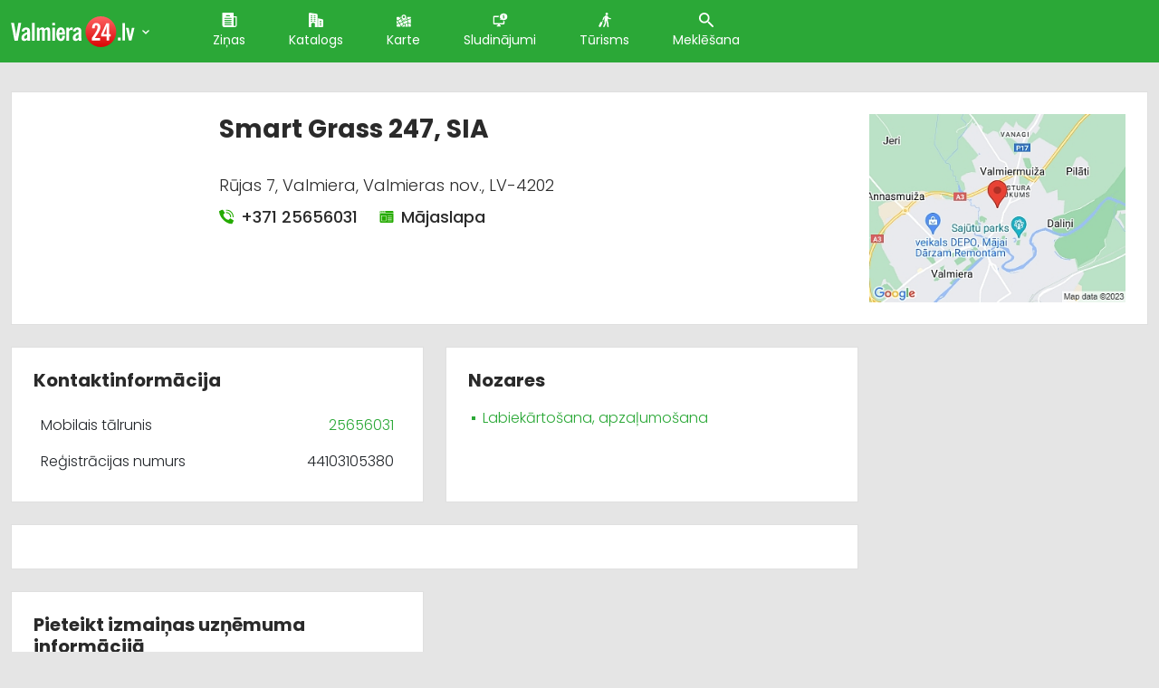

--- FILE ---
content_type: text/html; charset=UTF-8
request_url: http://valmiera.pilseta24.lv/katalogs/info/smart-grass-247-sia
body_size: 12379
content:
<!doctype html>
<html lang="lv">
<head>
        <title>Smart Grass 247, Rūjas 7, Valmiera, Valmieras nov., LV-4202</title>
    <meta charset="utf-8">
    <meta name="viewport" content="width=device-width, initial-scale=1">
    <link rel="shortcut icon" href="/images/favicon.ico" type="image/x-icon"/>
    <meta name="description" content="Mākslīgā zāliena ieklāšana, mākslīgā zāliena ierīkošana, mākslīgais zālājs, mākslīgie zālāji, mākslīgā zāle, sporta segumi, sporta seguma būvniecība, sporta seguma izveide, āra, Reģistrācijas numurs: 44103105380">
    <meta name="keywords" content="Mākslīgā zāliena ieklāšana, mākslīgā zāliena ierīkošana, mākslīgais zālājs, mākslīgie zālāji, mākslīgā zāle, sporta segumi, sporta seguma būvniecība, sporta seguma izveide, āra, 44103105380">

                
    
			<!-- Matomo -->
    	<script>
			
			var _paq = window._paq = window._paq || [];
			var _mtm = window._mtm = window._mtm || [];
			_mtm.push({"template":"p24 Infopage"});
			_mtm.push({'mtm.startTime': (new Date().getTime()), 'event': 'mtm.Start'});
			var d=document, g=d.createElement('script'), s=d.getElementsByTagName('script')[0];
			g.async=true; g.src='https://analytics.lt.lv/js/container_I2sgr1BJ.js'; s.parentNode.insertBefore(g,s);
    	</script>
			<!-- End Matomo -->
			

    <script src="https://dat.zl.lv/js/cookieconsent/cookieconsent.js"></script>
    <script>
	window.CookieConsent.init({
		// How long to wait until bar or initial modal comes up.
		UITimeout: 1000,
		// Show 'bar' or 'modal' initial layout
		mode: 'bar',
		// Show the 'reject all cookies' button. It's false by default.
		showRejectAllButton: false,
		// Look and feel.
		theme: {
			barColor: '#2C7CBF',
			barTextColor: '#FFF',
			barMainButtonColor: '#FFF',
			barMainButtonTextColor: '#2C7CBF',
			modalMainButtonColor: '#4285F4',
			modalMainButtonTextColor: '#FFF',
			focusColor: 'rgb(853 238 52 / 75%)'
		},

		// You can declare a 'customCSS' property to partially customize the default CSS instead of customizing specific properties described on the 'theme' object. The value of this property should be a template string as in the example. Bear in mind that this style will be injected in the document body.
		customCSS: `
            #cconsent-bar, #cconsent-bar * { box-sizing:border-box; }
            #cconsent-bar .visually-hide, #cconsent-modal .visually-hide { position: absolute !important; overflow: hidden !important; clip-path: rect(1px 1px 1px 1px) !important; width: 1px !important; height: 1px !important; }
            #cconsent-bar { background-color: red; color: black; padding:15px; text-align:right; font-family:inherit; font-size:14px; line-height:18px; position:fixed; bottom:0; inset-inline:0; z-index:9998; transform: translateY(0); transition: transform .6s ease-in-out; transition-delay: .3s;}
            #cconsent-bar.ccb--hidden {transform: translateY(100%); display:block; visible:hidden;}
            `,

		// Optionally, you have the chance to fully override the CSS as per your requirements. This options gives you full freedom but you'll have to declare CSS for the UI elements. The resulted style will be injected in the document head.
		fullCSSOverride: `
            #cconsent-bar, #cconsent-bar * { box-sizing:border-box }
            #cconsent-bar .visually-hide, #cconsent-modal .visually-hide { position: absolute !important; overflow: hidden !important; clip-path: rect(1px 1px 1px 1px) !important; width: 1px !important; height: 1px !important; }
            #cconsent-bar { background-color: #2b7abb; color: #fff; padding:15px; text-align:right; font-family:inherit; font-size:14px; line-height:18px; position:fixed; bottom:0; inset-inline:0; z-index:9998; transform: translateY(0); transition: transform .6s ease-in-out; transition-delay: .3s;}
            #cconsent-bar.ccb--hidden {transform: translateY(100%); display:block; visible:hidden;}
            #cconsent-bar .ccb__wrapper { display:flex; flex-wrap:wrap; justify-content:space-between; max-width:1800px; margin:0 auto;}
            #cconsent-bar .ccb__left { align-self:center; text-align:left; margin: 15px 0;}
            #cconsent-bar .ccb__right { align-self:center; white-space: nowrap;}
            #cconsent-bar .ccb__right > div {display:inline-block; color:#FFF;}
            #cconsent-bar button { line-height:normal; font-size:14px; border:0; padding:10px 10px; color: #2b7abb;}
            #cconsent-bar button.consent-give { line-height:normal; font-size:14px; border:none; padding:10px 10px; color: #2b7abb; background-color: #fff;}
            #cconsent-bar button.consent-decline { line-height:normal; font-size:14px; border:none; padding:10px 10px; color: #fff; background-color: #2b7abb; margin-right: 10px; border: 1px solid #fff}
            #cconsent-bar button.ccb__edit { appearance:none; margin-right:15px; border:0; padding:0; text-decoration:underline; color: #fff; background:none; }
            #cconsent-bar a:hover, #cconsent-bar button:hover { cursor:pointer; }
            #cconsent-bar button:focus-visible {box-shadow: 0 0 0 2px rgb(40 168 52 / 75%);}
            #cconsent-modal, #cconsent-init-modal { display:none; font-size:14px; line-height:18px; color:#666; width: 100vw; height: 100vh; position:fixed; left:0; top:0; right:0; bottom:0; font-family:sans-serif; font-size:14px; background-color:rgba(0,0,0,0.6); z-index:9999; align-items:center; justify-content:center;}
            @media (max-width: 600px) { #cconsent-modal, #cconsent-init-modal { height: 100% } }
            #cconsent-modal button, #cconsent-init-modal button { border: 0 }
            #cconsent-modal strong, #cconsent-init-modal strong {color:#333; margin-top:0}
            #cconsent-modal.ccm--visible, #cconsent-init-modal.ccm--visible {display:flex}
            #cconsent-modal .ccm__content, #cconsent-init-modal .ccm__content { max-width:600px; max-height:600px; overflow-Y:auto; background-color:#EFEFEF; display:flex; flex-direction:column; justify-content:space-between; }
            @media (max-width: 600px) { #cconsent-modal .ccm__content, #cconsent-init-modal .ccm__content { max-width:100vw; height:100%; max-height:initial; }}
            #cconsent-modal .ccm__content > .ccm__content__heading, #cconsent-init-modal .ccm__content > .ccm__content__heading { border-bottom:1px solid #D8D8D8; padding:35px 35px 20px; background-color:#EFEFEF; position:relative; }
            #cconsent-modal .ccm__content > .ccm__content__heading strong, #cconsent-init-modal .ccm__content > .ccm__content__heading strong { font-size:21px; font-weight:600; color:#333; margin:0 }
            #cconsent-modal .ccm__content > .ccm__content__heading p, #cconsent-init-modal .ccm__content > .ccm__content__heading p { margin-top:1rem; margin-bottom:1rem; }
            #cconsent-modal .ccm__content > .ccm__content__heading .ccm__cheading__close, #cconsent-init-modal .ccm__content > .ccm__content__heading .ccm__cheading__close { appearance:none; padding:0; border:0; font-weight:600; color:#888; cursor:pointer; font-size:26px; position:absolute; right:15px; top:15px; width:26px; height:26px; background:none; text-align:center; }
            #cconsent-modal .ccm__content > .ccm__content__heading .ccm__cheading__close:focus-visible, #cconsent-init-modal .ccm__content > .ccm__content__heading .ccm__cheading__close:focus-visible { box-shadow: 0 0 0 0.25rem rgb(40 168 52 / 75%); }
            #cconsent-modal .ccm__content > .ccm__content__body { background-color:#FFF; }
            #cconsent-modal .ccm__content > .ccm__content__body .ccm__tabgroup { margin:0; border-bottom: 1px solid #D8D8D8; }
            #cconsent-modal .ccm__content > .ccm__content__body .ccm__tab-head {color:#333; font-weight:600; cursor:pointer; position:relative; padding:0; margin:0; transition: background-color .5s ease-out; }
            #cconsent-modal .ccm__content > .ccm__content__body .ccm__tab-head:hover { background-color:#F9F9F9 }
            #cconsent-modal .ccm__content > .ccm__content__body .ccm__tab-head__status { order: 1; position:absolute; left:35px; font-weight: 600; display:inline-block; margin-right: 20px; pointer-events: none; }
            #cconsent-modal .ccm__content > .ccm__content__body .ccm__tab-head__status.ccm__tab-head__status--checked { font-size:1em; color:#28a834; }
            #cconsent-modal .ccm__content > .ccm__content__body .ccm__tab-head__status.ccm__tab-head__status--unchecked { font-size:1.4em; color:#e56385; }
            #cconsent-modal .ccm__content > .ccm__content__body .ccm__tab-head__text { order: 2; pointer-events: none; }
            #cconsent-modal .ccm__content > .ccm__content__body .ccm__tabgroup .ccm__tab-head .ccm__tab-head__icon-wedge { transition: transform .3s ease-out; transform-origin: center; position:absolute;right:25px; top:50%; transform:rotate(0deg); transform:translateY(-50%); order: 3;}
            #cconsent-modal .ccm__content > .ccm__content__body .ccm__tabgroup .ccm__tab-head .ccm__tab-head__icon-wedge > svg { pointer-events: none; }
            #cconsent-modal .ccm__content > .ccm__content__body .ccm__tabgroup.ccm__tabgroup--open .ccm__tab-head .ccm__tab-head__icon-wedge { transform:translateY(-50%) rotate(-180deg) }
            #cconsent-modal .ccm__tab-trigger { appearance: none; background: none; display: flex; flex-direction: row; width: 100%; padding:17px 35px 17px 56px; color:#333; font-weight:600; }
            #cconsent-modal .ccm__tab-trigger:focus-visible {box-shadow: 0 0 0 2px rgb(40 168 52 / 75%);}
            #cconsent-modal .ccm__content > .ccm__content__body .ccm__tab-content {padding:0; margin:0}
            #cconsent-modal .ccm__content > .ccm__content__body .ccm__tabgroup .ccm__tab-content { overflow: hidden; display: none; transition: all .5s ease-out; }
            #cconsent-modal .ccm__content > .ccm__content__body .ccm__tabgroup .ccm__tab-content__inner { display: flex; flex-direction: row; padding:25px 35px; }
            #cconsent-modal .ccm__content > .ccm__content__body .ccm__tabgroup.ccm__tabgroup--open .ccm__tab-head { background-color:#f9f9f9 }
            #cconsent-modal .ccm__content > .ccm__content__body .ccm__tabgroup.ccm__tabgroup--open .ccm__tab-content { max-height: 900px; display: block; }
            #cconsent-modal .ccm__content > .ccm__content__body .ccm__tab-content .ccm__tab-content__choose {order:1;}
            @media (max-width: 600px) { #cconsent-modal .ccm__content > .ccm__content__body .ccm__tabgroup.ccm__tabgroup--open .ccm__tab-content {flex-direction:column} }
            @media (max-width: 600px) { #cconsent-modal .ccm__content > .ccm__content__body .ccm__tab-content .ccm__tab-content__choose { margin-bottom:20px; } }
            #cconsent-modal .ccm__content > .ccm__content__body .ccm__tab-content .ccm__tab-content__choose .ccm__switch-component {display:flex; margin-right:35px; align-items:center;}
            #cconsent-modal .ccm__content > .ccm__content__body .ccm__tab-content .ccm__tab-content__choose .ccm__switch__status {font-weight:600;}
            #cconsent-modal .ccm__content > .ccm__content__body .ccm__tab-content .ccm__tab-content__choose .ccm__switch-group {background:none; width:40px; height:20px; margin:0 10px; position:relative;}
            #cconsent-modal .ccm__content > .ccm__content__body .ccm__tab-content .ccm__tab-content__choose .ccm__switch__slider {position: absolute; cursor: pointer; top: 0; left: 0; right: 0; bottom: 0; background-color: #ccc; border-radius:10px; transition: .4s; pointer-events: none;}
            #cconsent-modal .ccm__content > .ccm__content__body .ccm__tab-content .ccm__tab-content__choose .ccm__switch__slider:before {position: absolute; content: ""; height: 12px; width: 12px; left: 4px; bottom: 4px; background-color: white; border-radius:50%; transition: .4s;}
            #cconsent-modal .ccm__content > .ccm__content__body .ccm__tab-content .ccm__tab-content__choose .ccm__switch-group[aria-checked="true"] .ccm__switch__slider {background-color: #28A834;}
            #cconsent-modal .ccm__content > .ccm__content__body .ccm__tab-content .ccm__tab-content__choose .ccm__switch-group:focus-visible {box-shadow: 0 0 0 2px rgb(40 168 52 / 75%);}
            #cconsent-modal .ccm__content > .ccm__content__body .ccm__tab-content .ccm__tab-content__choose .ccm__switch-group[aria-checked="true"] .ccm__switch__slider:before {-webkit-transform: translateX(20px); -ms-transform: translateX(20px); transform: translateX(20px);}
            #cconsent-modal .ccm__content > .ccm__content__body .ccm__tab-content .ccm__tab-content__desc {order:2;}
            #cconsent-modal .ccm__content > .ccm__content__body .ccm__tab-content strong {font-size:18px; margin-bottom:10px; line-height:1;}
            #cconsent-modal .ccm__content > .ccm__content__body .ccm__tab-content p {color:#444; margin-bottom:0}
            #cconsent-modal .ccm__content > .ccm__content__body .ccm__tab-content .ccm__list:not(:empty) {margin-top:30px;}
            #cconsent-modal .ccm__content > .ccm__content__body .ccm__tab-content .ccm__list .ccm__list__title {color:#333; font-weight:600;}
            #cconsent-modal .ccm__content > .ccm__content__body .ccm__tab-content .ccm__list ul { margin:15px 0; padding-left:15px }
            #cconsent-modal .ccm__footer, #cconsent-init-modal .ccm__footer { padding:35px; background-color:#EFEFEF; text-align:center; display: flex; align-items:center; justify-content:flex-end; }
            #cconsent-modal .ccm__footer button, #cconsent-init-modal .ccm__footer button { line-height:normal; font-size:14px; transition: background-color .5s ease-out; background-color: #1e6ef4; color: #fff; border:none; padding:13px; min-width:110px; border-radius: 2px; cursor:pointer; height: 100%; }
            #cconsent-modal .ccm__footer button:hover, #cconsent-init-modal .ccm__footer button:hover { background-color: #181616; }
            #cconsent-modal .ccm__footer button:focus-within, #cconsent-init-modal .ccm__footer button:focus-within { box-shadow: 0 0 0 0.25rem rgb(40 168 52 / 75%); }
            #cconsent-modal .ccm__footer button + button, #cconsent-init-modal .ccm__footer button + button { margin-left: 10px; }`,
		language: {
			// Current language.
			current: 'en',
			locale: {
				en: {
					barMainText: 'This website uses cookies to ensure you get the best experience on our website.',
					closeAriaLabel: 'close',
					barLinkSetting: 'Cookie Settings',
					barBtnAcceptAll: 'Accept all cookies',
					modalMainTitle: 'Cookie settings',
					// You can insert <a> tags within this prop to render links
					modalMainText: 'Cookies are small pieces of data sent from a website and stored on the user\'s computer by the user\'s web browser while the user is browsing. Your browser stores each message in a small file, called cookie. When you request another page from the server, your browser sends the cookie back to the server. Cookies were designed to be a reliable mechanism for websites to remember information or to record the user\'s browsing activity.',
					modalBtnSave: 'Save current settings',
					modalBtnAcceptAll: 'Accept all cookies and close',
					modalAffectedSolutions: 'Affected solutions:',
					learnMore: 'Learn More',
					on: 'On',
					off: 'Off',
					enabled: 'is enabled.',
					disabled: 'is disabled.',
					checked: 'checked',
					unchecked: 'unchecked',
				},
				lv: {
					barMainText: 'Lapa izmanto sīkfailus',
					closeAriaLabel: 'Aizvērt',
					barLinkSetting: 'Sīkfailu uzstādījumi',
					barBtnAcceptAll: 'Apstiprināt visus sīkfailus',
					modalMainTitle: 'Sīkfailu uzstādījumi',
					modalMainText: 'Sīkfaili ir nelieli datu gabali, kas tiek nosūtīti no vietnes un ko lietotāja tīmekļa pārlūkprogramma saglabā lietotāja datorā, kamēr lietotājs pārlūko. Jūsu pārlūkprogramma katru ziņojumu saglabā nelielā failā, ko sauc par sīkfailu. Kad pieprasāt citu lapu no servera, jūsu pārlūkprogramma nosūta sīkfailu atpakaļ serverim. Sīkfaili tika izstrādāti kā uzticams mehānisms, lai tīmekļa vietnes varētu atcerēties informāciju vai reģistrēt lietotāja pārlūkošanas darbības.',
					modalBtnSave: 'Saglabāt uzstādījumus',
					modalBtnAcceptAll: 'Apstiprināt visus sīkfailus un aizvērt',
					modalAffectedSolutions: 'Skartie risinājumi:',
					learnMore: 'Uzzināt vairāk',
					on: 'Iesl.',
					off: 'Izsl.',
					enabled: 'ir izslēgts.',
					disabled: 'ir ieslēgts.',
					checked: 'atzīmēts',
					unchecked: 'nav atzīmēts',
				}
			}
		},
		// List all the categories you want to display.
		categories: {
			// Unique name.
			// This probably will be the default category.
			necessary: {
				// The cookies here are necessary and category can't be turned off.
				// Wanted config value will be ignored.
				needed: true,
				// The cookies in this category will be let trough.
				// This probably should be false if category not necessary.
				wanted: true,
				// If checkbox is on or off at first run.
				checked: true,
				// Language settings for categories.
				language: {
					locale: {
						en: {
							name: 'Strictly Necessary Cookies',
							description: 'A strictly necessary cookie is a type of cookie that is used by the website to function properly, without which the site would not work. This type of cookie does not collect any personally identifiable information about you and does not track your browsing habits.',
						},
						lv: {
							name: 'Nepieciešamās sīkdatnes',
							description: 'Portāla funkcionalitātei nepieciešamās sīkdatnes. Neuzkrāj jūsu personīgo informāciju un interneta lietošanas paradumus.',
						}
					}
				}
			},
			setupad:
				{
					// Wanted config value will be ignored.
					needed: false,
					// The cookies in this category will be let trough.
					// This probably should be false if category not necessary.
					wanted: false,
					// If checkbox is on or off at first run.
					checked: true,
					// Language settings for categories.
					language: {
						locale: {
							en: {
								name: 'Setupad Cookies',
								description: 'Cookies providing Setupad banner network functionality.',
							},
							lv: {
								name: 'Setupad sīkdatnes',
								description: 'Sīkdatnes, kas nodrošina Setupad reklāmbaneru tīkla funkcionalitāti.',
							}
						}
					}

				},
			analytics:
				{
					// Wanted config value will be ignored.
					needed: false,
					// The cookies in this category will be let trough.
					// This probably should be false if category not necessary.
					wanted: false,
					// If checkbox is on or off at first run.
					checked: true,
					// Language settings for categories.
					language: {
						locale: {
							en: {
								name: 'Google Analytics & Facebook Cookies',
								description: 'Cookies and similar technologies used for analytics help collect data that allows services to understand how you interact with a particular service. These insights allow services to both improve content and build better features that enhance your experience. Some cookies and similar technologies help sites and apps understand how their visitors engage with their services. For example, Google Analytics uses a set of cookies to collect information on behalf of businesses which use the Google Analytics service and report site usage statistics to them without personally identifying individual visitors. ‘_ga’, the main cookie used by Google Analytics, enables the service to distinguish one visitor from another and lasts for 2 years. Any site that implements Google Analytics, including Google services, uses the "_ga" cookie. Each "_ga" cookie is unique to the specific property, so it cannot be used to track a given user or browser across unrelated websites. Google services also use "NID" and "_Secure-ENID" cookies on Google Search, and "VISITOR_INFO1_LIVE" and "__Secure-YEC" cookies on YouTube, for analytics. Google mobile apps may also use unique identifiers, such as the "Google Usage ID", for analytics. ',
							},
							lv: {
								name: 'Google Analytics & Facebook sīkdatnes',
								description: 'Google Analytics un Facebook sīkfaili tiek izmantoti lai statistiski analizētu lietotāju grupu uzvedību portālā, kas palīdz portālu optimizēt un veidot to labāku jums nākotnē. ',
							}
						}
					}

				}
		},
		// List actual services here.
		services: {
			setupad_script_tag: {
				category: 'setupad',
				type: 'script-tag',
				search: 'setupad',
				language: {
					locale: {
						en: {
							name: 'Setupad'
						},
						lv: {
							name: 'Setupad'
						}
					}
				}
			},
			facebook_script_tag: {
				category: 'analytics',
				type: 'script-tag',
				search: 'facebook',
				language: {
					locale: {
						en: {
							name: 'Facebook'
						},
						lv: {
							name: 'Facebook'
						}
					}
				}
			},
			// Unique name.
			analytics: {
				// Existing category Unique name.
				// This example shows how to block Google Analytics.
				category: 'analytics',
				// Type of blocking to apply here.
				// This depends on the type of script we are trying to block.
				// Can be: dynamic-script, script-tag, wrapped, localcookie.
				type: 'dynamic-script',
				// Only needed if "type: dynamic-script".
				// The filter will look for this keyword in inserted script tags
				//  and block if match found.
				search: 'analytics',
				// List of known cookie names or regular expressions matching
				//  cookie names placed by this service.
				// These will be removed from current domain and .domain.
				cookies: [
					{
						// Known cookie name.
						name: '_gid',
						// Expected cookie domain.
						domain: `.${window.location.hostname}`
					},
					{
						// Regex matching cookie name.
						name: /^_ga/,
						domain: `.${window.location.hostname}`
					}
				],
				language: {
					locale: {
						en: {
							name: 'Google Analytics'
						},
						hu: {
							name: 'Google Analytics'
						}
					}
				}
			}
		},
		//List consent properties according to Google Consent Mode v2, and their respecting controlling categories listed above.
		consentModeControls: {
			ad_storage: 'necessary',
			ad_user_data: 'necessary',
			ad_personalization: 'necessary',
			analytics_storage: 'necessary',
		},
		// whether consent mode updates will be handled by gtag or via custom GTM template. The value by default is null. Can have 'gtag' or 'gtm-template' values.
		consentModeHandler: 'gtm-template'
	});
</script>

    <script src="/assets/fontawesome/js/fontawesome-all.min.js" data-search-pseudo-elements></script>


                
        
<link rel="canonical" href="http://valmiera.pilseta24.lv/katalogs/info/smart-grass-247-sia" />


    <!-- Fonts -->
    <link href="https://fonts.googleapis.com/css2?family=Poppins:wght@100;300;400;500;700;800;900&display=swap"
          rel="stylesheet">
    <!-- / Fonts -->

            <link href="https://cdn.jsdelivr.net/npm/bootstrap@5.0.0-beta1/dist/css/bootstrap.min.css" rel="stylesheet"
              integrity="sha384-giJF6kkoqNQ00vy+HMDP7azOuL0xtbfIcaT9wjKHr8RbDVddVHyTfAAsrekwKmP1"
              crossorigin="anonymous">
    
            <link rel="stylesheet" type="text/css" href="/assets/css/main.css?v=1.05" media="screen, projection">
    
            <script src="/assets/js/jquery-3.5.1.min.js"></script>
        <script src="https://cdn.jsdelivr.net/npm/bootstrap@5.0.0-beta1/dist/js/bootstrap.bundle.min.js"
                integrity="sha384-ygbV9kiqUc6oa4msXn9868pTtWMgiQaeYH7/t7LECLbyPA2x65Kgf80OJFdroafW"
                crossorigin="anonymous"></script>
    
        
            <script src="/assets/js/main.js?v=1.05"></script>
    
    
					<!--
					<script src="https://cmp.setupcmp.com/cmp/cmp/cmp-stub.js" data-prop-id="6184"></script>
					<script src="https://cmp.setupcmp.com/cmp/cmp/cmp-v1.js" data-prop-stpd-cmp-id="6184" async></script>
					-->

					<script src="https://securepubads.g.doubleclick.net/tag/js/gpt.js" async type="text/plain" data-consent="setupad"></script>
					<script type="text/plain" data-consent="setupad">
							window.googletag = window.googletag || {cmd: []};
							googletag.cmd.push (function () {
									if(window.innerWidth > 1000) {
											googletag.defineSlot('/147246189,22868315866/Pilseta24_lv_1000x100_sticky_anchorad_desktop', [[1000,100],[970,90],[728,90],[990,90],[970,50],[960,90],[950,90],[980,90]], 'Pilseta24_lv_1000x100_sticky_anchorad_responsive').addService(googletag.pubads());
											googletag.defineSlot('/147246189,22868315866/Pilseta24_lv_300x250_right_side_desktop', [[300,250]], 'Pilseta24_lv_300x250_right_side_responsive').addService(googletag.pubads());            
									} else {
											googletag.defineSlot('/147246189,22868315866/Pilseta24_lv_320x100_sticky_anchorad_mobile', [[320,100],[320,50],[300,100],[300,50]], 'Pilseta24_lv_1000x100_sticky_anchorad_responsive').addService(googletag.pubads());
											googletag.defineSlot('/147246189,22868315866/Pilseta24_lv_336x336_right_side_mobile', [[300,250],[336,336],[336,320],[320,320],[300,300],[336,280],[320,250],[320,336]], 'Pilseta24_lv_300x250_right_side_responsive').addService(googletag.pubads());            
									}
									
									googletag.pubads().enableSingleRequest();
									googletag.pubads().disableInitialLoad();
									googletag.enableServices();
									googletag.pubads().collapseEmptyDivs();
					
							});
					</script>
					<script async src="https://stpd.cloud/saas/3737" type="text/plain" data-consent="setupad"></script>
					

    <!--
<link rel="stylesheet" type="text/css" href="https://cdn.jsdelivr.net/npm/cookieconsent@3/build/cookieconsent.min.css">
<script src="https://cdn.jsdelivr.net/npm/cookieconsent@3/build/cookieconsent.min.js"></script>
<script>
    window.addEventListener("load", function(){
        window.cookieconsent.initialise({
            "palette": {
                "popup": {
                    "background": "#2BA837",
                    "text": "#ffffff"
                },
                "button": {
                    "background": "#ff9900",
                    "text": "#ffffff"
                }
            },
            "theme": "classic",
            "position": "bottom-right",
            "content": {
                "message": "Informējam, ka šajā tīmekļa vietnē tiek izmantotas sīkdatnes.\nTurpinot lietot šo vietni, Jūs piekrītat, ka mēs uzkrāsim un izmantosim sīkdatnes Jūsu ierīcē. Savu piekrišanu Jūs jebkurā laikā varat atsaukt, nodzēšot saglabātās sīkdatnes. ",
                "dismiss": "Piekrītu",
                "link": "Atvērt",
                "href": "https://www.latvijastalrunis.lv/privatuma-politika"		},
            "cookie": {
                "domain": "pilseta24.lv",
                "path": "/",
                "expiryDays": "365"
            }
        })});
</script>
-->    
											<!-- Google tag (gtag.js) -->
											<script async src='https://www.googletagmanager.com/gtag/js?id=G-6EE0FL98HV' type='text/plain' data-consent='analytics'></script>
											<script type='text/plain' data-consent='analytics'>
												window.dataLayer = window.dataLayer || [];
												function gtag(){dataLayer.push(arguments);}
												gtag('js', new Date());
												gtag('config', 'G-6EE0FL98HV');
												gtag('config', 'G-8NK2W6DWE0');
											</script>
			                


</head>
<body>
    <header>
        <div class="container">
            <nav class="nav">
                <a class="nav__brand" href="/"><img
                        src="/assets/images/cities/Valmiera-24.svg"
                        alt="Valmiera 24"></a>
                <span class="city-list-toggle js-city-list-toggle"><img src="/assets/images/ico-cheveron-down.svg" alt=""></span>
                <div class="city-list js-city-list close">
                    <h3>Kas notiek citās pilsētās?</h3>
                    <ul>
                                                    <li><a href="//aizkraukle.pilseta24.lv">Aizkraukle</a></li>
                                                    <li><a href="//aluksne.pilseta24.lv">Alūksne</a></li>
                                                    <li><a href="//balvi.pilseta24.lv">Balvi</a></li>
                                                    <li><a href="//bauska.pilseta24.lv">Bauska</a></li>
                                                    <li><a href="//cesis.pilseta24.lv">Cēsis</a></li>
                                                    <li><a href="//daugavpils.pilseta24.lv">Daugavpils</a></li>
                                                    <li><a href="//dobele.pilseta24.lv">Dobele</a></li>
                                                    <li><a href="//gulbene.pilseta24.lv">Gulbene</a></li>
                                                    <li><a href="//jekabpils.pilseta24.lv">Jēkabpils</a></li>
                                                    <li><a href="//jelgava.pilseta24.lv">Jelgava</a></li>
                                                    <li><a href="//jurmala.pilseta24.lv">Jūrmala</a></li>
                                                    <li><a href="//kraslava.pilseta24.lv">Krāslava</a></li>
                                                    <li><a href="//kuldiga.pilseta24.lv">Kuldīga</a></li>
                                                    <li><a href="//liepaja.pilseta24.lv">Liepāja</a></li>
                                                    <li><a href="//limbazi.pilseta24.lv">Limbaži</a></li>
                                                    <li><a href="//livani.pilseta24.lv">Līvāni</a></li>
                                                    <li><a href="//ludza.pilseta24.lv">Ludza</a></li>
                                                    <li><a href="//madona.pilseta24.lv">Madona</a></li>
                                                    <li><a href="//ogre.pilseta24.lv">Ogre</a></li>
                                                    <li><a href="//preili.pilseta24.lv">Preiļi</a></li>
                                                    <li><a href="//rezekne.pilseta24.lv">Rēzekne</a></li>
                                                    <li><a href="//riga.pilseta24.lv">Rīga</a></li>
                                                    <li><a href="//saldus.pilseta24.lv">Saldus</a></li>
                                                    <li><a href="//saulkrasti.pilseta24.lv">Saulkrasti</a></li>
                                                    <li><a href="//sigulda.pilseta24.lv">Sigulda</a></li>
                                                    <li><a href="//smiltene.pilseta24.lv">Smiltene</a></li>
                                                    <li><a href="//talsi.pilseta24.lv">Talsi</a></li>
                                                    <li><a href="//tukums.pilseta24.lv">Tukums</a></li>
                                                    <li><a href="//valka.pilseta24.lv">Valka</a></li>
                                                    <li><a href="//valmiera.pilseta24.lv">Valmiera</a></li>
                                                    <li><a href="//ventspils.pilseta24.lv">Ventspils</a></li>
                                            </ul>
                </div>
                <ul class='nav__list'>
                                                                        <li class="nav__item active">
                                <a class="nav__link" href="/zinas" title="Ziņas">
                                    <img class="ico" src="/assets/images/ico-file.svg"
                                         alt="Ziņas">Ziņas</a></li>
                                                                                                <li class="nav__item active">
                                <a class="nav__link" href="/katalogs" title="Katalogs">
                                    <img class="ico" src="/assets/images/ico-house.svg"
                                         alt="Katalogs">Katalogs</a></li>
                                                                                                <li class="nav__item active">
                                <a class="nav__link" href="/karte" title="Karte">
                                    <img class="ico" src="/assets/images/ico-map.svg"
                                         alt="Karte">Karte</a></li>
                                                                                                <li class="nav__item active">
                                <a class="nav__link" href="/sludinajumi" title="Sludinājumi">
                                    <img class="ico" src="/assets/images/ico-add.svg"
                                         alt="Sludinājumi">Sludinājumi</a></li>
                                                                                                <li class="nav__item active">
                                <a class="nav__link" href="/turisms" title="Tūrisms">
                                    <img class="ico" src="/assets/images/ico-walk.svg"
                                         alt="Tūrisms">Tūrisms</a></li>
                                                                                    <li class="nav__item">
                        <a href="#" class="nav__link modal-btn" data-bs-toggle="modal" data-bs-target="#searchModal"
                           id="searchModalForm">
                            <img class="ico" src="/assets/images/ico-lens.svg" alt="Meklēšana">
                            Meklēšana</a></li>
                </ul>
                <a href="#" class="mob-toggle js-mob-toggle">
                    <img class="mob-toggle--bars" src="/assets/images/bars-solid.svg" alt="Izvēlne">
                    <img class="mob-toggle--times" src="/assets/images/times-solid.svg" alt="Aizvērt">
                </a>
            </nav>
        </div>
    </header>
    <div class="wrap">
        <div class="container">
            
                                            
    <!-- Card -->
<script>_mtm.push({"companyId":"367509"});</script>
<div class="card">
	<div class="row">
		<div class="col-md-2">
					</div>
		<div class="col-md-7 d-flex flex-column">
			<h1>Smart Grass 247, SIA</h1>
			
							<div class="address catalogue-article__address mt-4">Rūjas 7, Valmiera, Valmieras nov., LV-4202</div>
						<div class="catalogue-article__contacts contacts">
									<a data-type="Phone" class="phone" href="tel:25656031">
						<img data-type="Phone" src="/assets/images/ico-call.svg" alt="+371 25656031"> +371 25656031
					</a>
													<a data-type="Www" class="website statistic" href="https://www.smartgrass247.com/" data-target="http://valmiera.pilseta24.lv/linkredirect/?link=https%3A%2F%2Fwww.smartgrass247.com%2F&amp;referer=valmiera.pilseta24.lv%2Fkatalogs%2Finfo%2Fsmart-grass-247-sia&amp;additional_params=%7B%22company_orig_id%22%3A%22367509%22%2C%22show_object_id%22%3A%2258442394%22%2C%22object_country_id%22%3A%22LV%22%7D&amp;control=0ab8598ef5b4ed2c3d258500bcab2cc5&amp;noredirect=1" target="_blank">
						<img data-type="Www" src="/assets/images/ico-www.svg" alt="Mājaslapa"> Mājaslapa
					</a>
							</div>
			<div class="related-resources">
				<div class="mt-2">
														</div>
				<div class="mt-2">
																																				</div>
			</div>
		</div>
		<div class="col-md-3">
							<a href="http://valmiera.pilseta24.lv/karte?uznemums=smart-grass-247-sia" title=" Rūjas 7, Valmiera, Valmieras nov., LV-4202,  Smart Grass 247, SIA">
					<img src="http://img.pilseta24.lv/infopage/map_js_tmp/p/i/smart-grass-247-sia_pilseta24_2021_smart-grass-247-sia_25_4289418855_57_5473527904_340x250.jpg" alt=" Rūjas 7, Valmiera, Valmieras nov., LV-4202,  Smart Grass 247, SIA">
				</a>
					</div>
	</div>
	</div>

<!-- / Card -->
    <div class="row">
        <div class="col-md-9">
            <div class="row">

                                    <div class="col-md-6">
                        <div class="card card--stretch">
                            <h2>Kontaktinformācija</h2>
                            <table class="table table--plain mb-0">
                                <tbody>
                                                                                                            <tr>
                                            <td>Mobilais tālrunis</td>
                                            <td class="text-right">
                                                                                                                                                                                                    <a data-type="Mobtel" href="tel:+37125656031">25656031</a>
                                            </td>
                                        </tr>
                                                                                                                                                                                                            <tr>
                                        <td>Reģistrācijas numurs</td>
                                        <td class="text-right">44103105380</td>
                                    </tr>
                                                                </tbody>
                            </table>
                        </div>
                    </div>
                
                                    <!-- Nozares -->
                    <div class="col-md-6">
                        <div class="card card--stretch">
                            <h2>Nozares</h2>
                            <ul class="list-inline">
                                                                                                        <li><a href="http://valmiera.pilseta24.lv/uznemumi?pro=Labiek%C4%81rto%C5%A1ana%2C+apza%C4%BCumo%C5%A1ana">Labiekārtošana, apzaļumošana</a></li>
                                                            </ul>
                        </div>
                    </div>
                    <!-- Nozares -->
                
                

                    <div class="col-md-12">
                        <div class="card card--stretch">
                            
					<div id="Pilseta24_lv_1000x100_sticky_anchorad_responsive">
						<script type="text/plain" data-consent="setupad">
							googletag.cmd.push(function() { googletag.display('Pilseta24_lv_1000x100_sticky_anchorad_responsive'); });
						</script>
					</div>
					
                        </div>
                    </div>


                <div class="col-md-6">
    <div class="card">
        <h2>Pieteikt izmaiņas uzņēmuma informācijā</h2>
        <button type="button" id="report_error_button" class="btn btn--primary">
            Pieteikt
        </button>
        <button id="report_error_close" type="button" class="btn btn-primary" style="display: none;">
            Aizvērt
        </button>
        <div id="hidden_report" class="report-form">

            <div class="alert alert-danger" role="alert" style="display: none;">
                Kļūda!&nbsp;<div class="site-message-text danger-text"></div>
            </div>
            <div class="alert alert-success" role="alert" style="display: none;">
                Paldies!&nbsp;Jūsu izmaiņas ir reģistrētas.
            </div>
            <form class="form user-login" id="report" action="http://valmiera.pilseta24.lv/report_error" method="post">
                <input type="hidden" name="report[id]" value="367509" required>
                <input type="hidden" name="report[companyname]" value="Smart Grass 247, SIA" required>
                <input type="hidden" name="report[linkto]" value="http://valmiera.pilseta24.lv/katalogs/info/smart-grass-247-sia" required>
                <input type="hidden" name="report[lang]" value="lv" required>

                <div class="mb-3">
                    <label for="email" class="form-label">E-pasta adrese</label>
                    <input type="text" class="form-control" id="email"
                           placeholder="Ierakstiet savu e-pasta adresi" name="report[email]" required>
                </div>

                <div class="mb-3">
                    <label for="comments" class="form-label">Komentārs</label>
                    <textarea class="form-control" rows="3" name="report[comments]" id="comments" maxlength="1000" required></textarea>
                </div>

                <div class="mb-3">
                    <label for="phone" class="form-label">Jūsu tālrunis</label>
                    <input type="text" class="form-control" id="phone" maxlength="15" placeholder="+371 ..."
                           name="report[phone]" required>
                </div>

                <!--
                <div class="mb-3">
                    <div class="g-recaptcha" data-sitekey="6LeYhTYUAAAAAJytqSmIfSyIVe9BuLnJD3GC5s8f"></div>
                </div>
                -->

                <!--
                <script src="https://www.google.com/recaptcha/api.js"></script>
                -->


                <script>
                    function onSubmit2(token) {
                        $("#report").submit();
                    }
                </script>



                <div class="mb-3">
                    <button class="g-recaptcha btn btn--primary"
                            data-sitekey="6LcCqrwUAAAAACm4fF3v9LnQn7g3vzTwQUeXY_c_"
                            data-callback='onSubmit2'
                            data-action='submit'
                            type="submit">Sūtīt</button>
                </div>
                <div class="mb-3">
                    * Ja vēlaties ievietot paplašinātu informāciju, zvaniet 67770711
                </div>
            </form>
        </div>
    </div>
</div>


            </div>
        </div>
    </div>

        </div>
    </div>
    <footer class="sticky-stopper">
        <div class="container">
            <div class="row">
                <div class="col-md-12">
                    <ul class="footer__nav">
                                                    <li><a href="http://valmiera.pilseta24.lv/kam-ir-pilseta24-lv" title="Kam ir pilseta24.lv">Kam ir pilseta24.lv</a></li>
                                                    <li><a href="http://valmiera.pilseta24.lv/pilseta24-lv" title="Pilseta24.lv">Pilseta24.lv</a></li>
                                                    <li><a href="http://valmiera.pilseta24.lv/lietosanas-noteikumi" title="Lietošanas noteikumi">Lietošanas noteikumi</a></li>
                                                    <li><a href="http://valmiera.pilseta24.lv/kontakti-pilseta24-lv" title="Kontakti">Kontakti</a></li>
                                                    <li><a href="http://valmiera.pilseta24.lv/pieteikt_firmu" title="Pieteikt uzņēmumu">Pieteikt uzņēmumu</a></li>
                                                <li><a href="https://www.latvijastalrunis.lv/privatuma-politika" target="_blank" title="Privātuma politika">Privātuma politika</a></li>
                        <li><a href="/p24-statistika" title="Statistika">Statistika</a></li>
                    </ul>
                </div>
            </div>
            © SIA "heise marketing", 2006 - 2026, portālu sērijas Pilseta24.lv masu informācijas līdzekļa reģistrācijas numurs: 000740426.
            Galvenā redaktore: Ingūna Pempere.
        </div>
    </footer>
    <!-- Search Modal -->
    <div class="modal modal--light fade" id="searchModal" tabindex="-1" role="dialog" aria-labelledby="searchModal" aria-hidden="true">
        <div class="modal-dialog modal-dialog-centered" role="document">
            <div class="modal-content">
                <div class="modal-header pb-0">
                    <h5 class="modal-title" id="exampleModalLabel">Meklēšana</h5>
                    <button type="button" class="btn-close" data-bs-dismiss="modal" aria-label="Close"></button>
                </div>
                <div class="modal-body">
                    <form action="http://valmiera.pilseta24.lv/uznemumi" method="get">
                        <div class="form-group d-flex">
                            <input type="text" class="form-control" name="pro" id="modalSrc" placeholder="Meklēt pakalpojumus, uzņēmumus" autofocus>
                            <button type="submit" class="btn btn--primary"><img src="/assets/images/ico-lens.svg" alt="Meklēt"></button>
                        </div>
                        <input type="hidden" name="visur" value="1">
                    </form>
                </div>
            </div>
        </div>
    </div>
    <!-- / Search Modal -->
    <script src="https://www.google.com/recaptcha/api.js" async defer></script>


</body>
</html>


--- FILE ---
content_type: text/html; charset=utf-8
request_url: https://www.google.com/recaptcha/api2/anchor?ar=1&k=6LcCqrwUAAAAACm4fF3v9LnQn7g3vzTwQUeXY_c_&co=aHR0cDovL3ZhbG1pZXJhLnBpbHNldGEyNC5sdjo4MA..&hl=en&v=PoyoqOPhxBO7pBk68S4YbpHZ&size=invisible&sa=submit&anchor-ms=20000&execute-ms=30000&cb=wkk9fngdq5pi
body_size: 48698
content:
<!DOCTYPE HTML><html dir="ltr" lang="en"><head><meta http-equiv="Content-Type" content="text/html; charset=UTF-8">
<meta http-equiv="X-UA-Compatible" content="IE=edge">
<title>reCAPTCHA</title>
<style type="text/css">
/* cyrillic-ext */
@font-face {
  font-family: 'Roboto';
  font-style: normal;
  font-weight: 400;
  font-stretch: 100%;
  src: url(//fonts.gstatic.com/s/roboto/v48/KFO7CnqEu92Fr1ME7kSn66aGLdTylUAMa3GUBHMdazTgWw.woff2) format('woff2');
  unicode-range: U+0460-052F, U+1C80-1C8A, U+20B4, U+2DE0-2DFF, U+A640-A69F, U+FE2E-FE2F;
}
/* cyrillic */
@font-face {
  font-family: 'Roboto';
  font-style: normal;
  font-weight: 400;
  font-stretch: 100%;
  src: url(//fonts.gstatic.com/s/roboto/v48/KFO7CnqEu92Fr1ME7kSn66aGLdTylUAMa3iUBHMdazTgWw.woff2) format('woff2');
  unicode-range: U+0301, U+0400-045F, U+0490-0491, U+04B0-04B1, U+2116;
}
/* greek-ext */
@font-face {
  font-family: 'Roboto';
  font-style: normal;
  font-weight: 400;
  font-stretch: 100%;
  src: url(//fonts.gstatic.com/s/roboto/v48/KFO7CnqEu92Fr1ME7kSn66aGLdTylUAMa3CUBHMdazTgWw.woff2) format('woff2');
  unicode-range: U+1F00-1FFF;
}
/* greek */
@font-face {
  font-family: 'Roboto';
  font-style: normal;
  font-weight: 400;
  font-stretch: 100%;
  src: url(//fonts.gstatic.com/s/roboto/v48/KFO7CnqEu92Fr1ME7kSn66aGLdTylUAMa3-UBHMdazTgWw.woff2) format('woff2');
  unicode-range: U+0370-0377, U+037A-037F, U+0384-038A, U+038C, U+038E-03A1, U+03A3-03FF;
}
/* math */
@font-face {
  font-family: 'Roboto';
  font-style: normal;
  font-weight: 400;
  font-stretch: 100%;
  src: url(//fonts.gstatic.com/s/roboto/v48/KFO7CnqEu92Fr1ME7kSn66aGLdTylUAMawCUBHMdazTgWw.woff2) format('woff2');
  unicode-range: U+0302-0303, U+0305, U+0307-0308, U+0310, U+0312, U+0315, U+031A, U+0326-0327, U+032C, U+032F-0330, U+0332-0333, U+0338, U+033A, U+0346, U+034D, U+0391-03A1, U+03A3-03A9, U+03B1-03C9, U+03D1, U+03D5-03D6, U+03F0-03F1, U+03F4-03F5, U+2016-2017, U+2034-2038, U+203C, U+2040, U+2043, U+2047, U+2050, U+2057, U+205F, U+2070-2071, U+2074-208E, U+2090-209C, U+20D0-20DC, U+20E1, U+20E5-20EF, U+2100-2112, U+2114-2115, U+2117-2121, U+2123-214F, U+2190, U+2192, U+2194-21AE, U+21B0-21E5, U+21F1-21F2, U+21F4-2211, U+2213-2214, U+2216-22FF, U+2308-230B, U+2310, U+2319, U+231C-2321, U+2336-237A, U+237C, U+2395, U+239B-23B7, U+23D0, U+23DC-23E1, U+2474-2475, U+25AF, U+25B3, U+25B7, U+25BD, U+25C1, U+25CA, U+25CC, U+25FB, U+266D-266F, U+27C0-27FF, U+2900-2AFF, U+2B0E-2B11, U+2B30-2B4C, U+2BFE, U+3030, U+FF5B, U+FF5D, U+1D400-1D7FF, U+1EE00-1EEFF;
}
/* symbols */
@font-face {
  font-family: 'Roboto';
  font-style: normal;
  font-weight: 400;
  font-stretch: 100%;
  src: url(//fonts.gstatic.com/s/roboto/v48/KFO7CnqEu92Fr1ME7kSn66aGLdTylUAMaxKUBHMdazTgWw.woff2) format('woff2');
  unicode-range: U+0001-000C, U+000E-001F, U+007F-009F, U+20DD-20E0, U+20E2-20E4, U+2150-218F, U+2190, U+2192, U+2194-2199, U+21AF, U+21E6-21F0, U+21F3, U+2218-2219, U+2299, U+22C4-22C6, U+2300-243F, U+2440-244A, U+2460-24FF, U+25A0-27BF, U+2800-28FF, U+2921-2922, U+2981, U+29BF, U+29EB, U+2B00-2BFF, U+4DC0-4DFF, U+FFF9-FFFB, U+10140-1018E, U+10190-1019C, U+101A0, U+101D0-101FD, U+102E0-102FB, U+10E60-10E7E, U+1D2C0-1D2D3, U+1D2E0-1D37F, U+1F000-1F0FF, U+1F100-1F1AD, U+1F1E6-1F1FF, U+1F30D-1F30F, U+1F315, U+1F31C, U+1F31E, U+1F320-1F32C, U+1F336, U+1F378, U+1F37D, U+1F382, U+1F393-1F39F, U+1F3A7-1F3A8, U+1F3AC-1F3AF, U+1F3C2, U+1F3C4-1F3C6, U+1F3CA-1F3CE, U+1F3D4-1F3E0, U+1F3ED, U+1F3F1-1F3F3, U+1F3F5-1F3F7, U+1F408, U+1F415, U+1F41F, U+1F426, U+1F43F, U+1F441-1F442, U+1F444, U+1F446-1F449, U+1F44C-1F44E, U+1F453, U+1F46A, U+1F47D, U+1F4A3, U+1F4B0, U+1F4B3, U+1F4B9, U+1F4BB, U+1F4BF, U+1F4C8-1F4CB, U+1F4D6, U+1F4DA, U+1F4DF, U+1F4E3-1F4E6, U+1F4EA-1F4ED, U+1F4F7, U+1F4F9-1F4FB, U+1F4FD-1F4FE, U+1F503, U+1F507-1F50B, U+1F50D, U+1F512-1F513, U+1F53E-1F54A, U+1F54F-1F5FA, U+1F610, U+1F650-1F67F, U+1F687, U+1F68D, U+1F691, U+1F694, U+1F698, U+1F6AD, U+1F6B2, U+1F6B9-1F6BA, U+1F6BC, U+1F6C6-1F6CF, U+1F6D3-1F6D7, U+1F6E0-1F6EA, U+1F6F0-1F6F3, U+1F6F7-1F6FC, U+1F700-1F7FF, U+1F800-1F80B, U+1F810-1F847, U+1F850-1F859, U+1F860-1F887, U+1F890-1F8AD, U+1F8B0-1F8BB, U+1F8C0-1F8C1, U+1F900-1F90B, U+1F93B, U+1F946, U+1F984, U+1F996, U+1F9E9, U+1FA00-1FA6F, U+1FA70-1FA7C, U+1FA80-1FA89, U+1FA8F-1FAC6, U+1FACE-1FADC, U+1FADF-1FAE9, U+1FAF0-1FAF8, U+1FB00-1FBFF;
}
/* vietnamese */
@font-face {
  font-family: 'Roboto';
  font-style: normal;
  font-weight: 400;
  font-stretch: 100%;
  src: url(//fonts.gstatic.com/s/roboto/v48/KFO7CnqEu92Fr1ME7kSn66aGLdTylUAMa3OUBHMdazTgWw.woff2) format('woff2');
  unicode-range: U+0102-0103, U+0110-0111, U+0128-0129, U+0168-0169, U+01A0-01A1, U+01AF-01B0, U+0300-0301, U+0303-0304, U+0308-0309, U+0323, U+0329, U+1EA0-1EF9, U+20AB;
}
/* latin-ext */
@font-face {
  font-family: 'Roboto';
  font-style: normal;
  font-weight: 400;
  font-stretch: 100%;
  src: url(//fonts.gstatic.com/s/roboto/v48/KFO7CnqEu92Fr1ME7kSn66aGLdTylUAMa3KUBHMdazTgWw.woff2) format('woff2');
  unicode-range: U+0100-02BA, U+02BD-02C5, U+02C7-02CC, U+02CE-02D7, U+02DD-02FF, U+0304, U+0308, U+0329, U+1D00-1DBF, U+1E00-1E9F, U+1EF2-1EFF, U+2020, U+20A0-20AB, U+20AD-20C0, U+2113, U+2C60-2C7F, U+A720-A7FF;
}
/* latin */
@font-face {
  font-family: 'Roboto';
  font-style: normal;
  font-weight: 400;
  font-stretch: 100%;
  src: url(//fonts.gstatic.com/s/roboto/v48/KFO7CnqEu92Fr1ME7kSn66aGLdTylUAMa3yUBHMdazQ.woff2) format('woff2');
  unicode-range: U+0000-00FF, U+0131, U+0152-0153, U+02BB-02BC, U+02C6, U+02DA, U+02DC, U+0304, U+0308, U+0329, U+2000-206F, U+20AC, U+2122, U+2191, U+2193, U+2212, U+2215, U+FEFF, U+FFFD;
}
/* cyrillic-ext */
@font-face {
  font-family: 'Roboto';
  font-style: normal;
  font-weight: 500;
  font-stretch: 100%;
  src: url(//fonts.gstatic.com/s/roboto/v48/KFO7CnqEu92Fr1ME7kSn66aGLdTylUAMa3GUBHMdazTgWw.woff2) format('woff2');
  unicode-range: U+0460-052F, U+1C80-1C8A, U+20B4, U+2DE0-2DFF, U+A640-A69F, U+FE2E-FE2F;
}
/* cyrillic */
@font-face {
  font-family: 'Roboto';
  font-style: normal;
  font-weight: 500;
  font-stretch: 100%;
  src: url(//fonts.gstatic.com/s/roboto/v48/KFO7CnqEu92Fr1ME7kSn66aGLdTylUAMa3iUBHMdazTgWw.woff2) format('woff2');
  unicode-range: U+0301, U+0400-045F, U+0490-0491, U+04B0-04B1, U+2116;
}
/* greek-ext */
@font-face {
  font-family: 'Roboto';
  font-style: normal;
  font-weight: 500;
  font-stretch: 100%;
  src: url(//fonts.gstatic.com/s/roboto/v48/KFO7CnqEu92Fr1ME7kSn66aGLdTylUAMa3CUBHMdazTgWw.woff2) format('woff2');
  unicode-range: U+1F00-1FFF;
}
/* greek */
@font-face {
  font-family: 'Roboto';
  font-style: normal;
  font-weight: 500;
  font-stretch: 100%;
  src: url(//fonts.gstatic.com/s/roboto/v48/KFO7CnqEu92Fr1ME7kSn66aGLdTylUAMa3-UBHMdazTgWw.woff2) format('woff2');
  unicode-range: U+0370-0377, U+037A-037F, U+0384-038A, U+038C, U+038E-03A1, U+03A3-03FF;
}
/* math */
@font-face {
  font-family: 'Roboto';
  font-style: normal;
  font-weight: 500;
  font-stretch: 100%;
  src: url(//fonts.gstatic.com/s/roboto/v48/KFO7CnqEu92Fr1ME7kSn66aGLdTylUAMawCUBHMdazTgWw.woff2) format('woff2');
  unicode-range: U+0302-0303, U+0305, U+0307-0308, U+0310, U+0312, U+0315, U+031A, U+0326-0327, U+032C, U+032F-0330, U+0332-0333, U+0338, U+033A, U+0346, U+034D, U+0391-03A1, U+03A3-03A9, U+03B1-03C9, U+03D1, U+03D5-03D6, U+03F0-03F1, U+03F4-03F5, U+2016-2017, U+2034-2038, U+203C, U+2040, U+2043, U+2047, U+2050, U+2057, U+205F, U+2070-2071, U+2074-208E, U+2090-209C, U+20D0-20DC, U+20E1, U+20E5-20EF, U+2100-2112, U+2114-2115, U+2117-2121, U+2123-214F, U+2190, U+2192, U+2194-21AE, U+21B0-21E5, U+21F1-21F2, U+21F4-2211, U+2213-2214, U+2216-22FF, U+2308-230B, U+2310, U+2319, U+231C-2321, U+2336-237A, U+237C, U+2395, U+239B-23B7, U+23D0, U+23DC-23E1, U+2474-2475, U+25AF, U+25B3, U+25B7, U+25BD, U+25C1, U+25CA, U+25CC, U+25FB, U+266D-266F, U+27C0-27FF, U+2900-2AFF, U+2B0E-2B11, U+2B30-2B4C, U+2BFE, U+3030, U+FF5B, U+FF5D, U+1D400-1D7FF, U+1EE00-1EEFF;
}
/* symbols */
@font-face {
  font-family: 'Roboto';
  font-style: normal;
  font-weight: 500;
  font-stretch: 100%;
  src: url(//fonts.gstatic.com/s/roboto/v48/KFO7CnqEu92Fr1ME7kSn66aGLdTylUAMaxKUBHMdazTgWw.woff2) format('woff2');
  unicode-range: U+0001-000C, U+000E-001F, U+007F-009F, U+20DD-20E0, U+20E2-20E4, U+2150-218F, U+2190, U+2192, U+2194-2199, U+21AF, U+21E6-21F0, U+21F3, U+2218-2219, U+2299, U+22C4-22C6, U+2300-243F, U+2440-244A, U+2460-24FF, U+25A0-27BF, U+2800-28FF, U+2921-2922, U+2981, U+29BF, U+29EB, U+2B00-2BFF, U+4DC0-4DFF, U+FFF9-FFFB, U+10140-1018E, U+10190-1019C, U+101A0, U+101D0-101FD, U+102E0-102FB, U+10E60-10E7E, U+1D2C0-1D2D3, U+1D2E0-1D37F, U+1F000-1F0FF, U+1F100-1F1AD, U+1F1E6-1F1FF, U+1F30D-1F30F, U+1F315, U+1F31C, U+1F31E, U+1F320-1F32C, U+1F336, U+1F378, U+1F37D, U+1F382, U+1F393-1F39F, U+1F3A7-1F3A8, U+1F3AC-1F3AF, U+1F3C2, U+1F3C4-1F3C6, U+1F3CA-1F3CE, U+1F3D4-1F3E0, U+1F3ED, U+1F3F1-1F3F3, U+1F3F5-1F3F7, U+1F408, U+1F415, U+1F41F, U+1F426, U+1F43F, U+1F441-1F442, U+1F444, U+1F446-1F449, U+1F44C-1F44E, U+1F453, U+1F46A, U+1F47D, U+1F4A3, U+1F4B0, U+1F4B3, U+1F4B9, U+1F4BB, U+1F4BF, U+1F4C8-1F4CB, U+1F4D6, U+1F4DA, U+1F4DF, U+1F4E3-1F4E6, U+1F4EA-1F4ED, U+1F4F7, U+1F4F9-1F4FB, U+1F4FD-1F4FE, U+1F503, U+1F507-1F50B, U+1F50D, U+1F512-1F513, U+1F53E-1F54A, U+1F54F-1F5FA, U+1F610, U+1F650-1F67F, U+1F687, U+1F68D, U+1F691, U+1F694, U+1F698, U+1F6AD, U+1F6B2, U+1F6B9-1F6BA, U+1F6BC, U+1F6C6-1F6CF, U+1F6D3-1F6D7, U+1F6E0-1F6EA, U+1F6F0-1F6F3, U+1F6F7-1F6FC, U+1F700-1F7FF, U+1F800-1F80B, U+1F810-1F847, U+1F850-1F859, U+1F860-1F887, U+1F890-1F8AD, U+1F8B0-1F8BB, U+1F8C0-1F8C1, U+1F900-1F90B, U+1F93B, U+1F946, U+1F984, U+1F996, U+1F9E9, U+1FA00-1FA6F, U+1FA70-1FA7C, U+1FA80-1FA89, U+1FA8F-1FAC6, U+1FACE-1FADC, U+1FADF-1FAE9, U+1FAF0-1FAF8, U+1FB00-1FBFF;
}
/* vietnamese */
@font-face {
  font-family: 'Roboto';
  font-style: normal;
  font-weight: 500;
  font-stretch: 100%;
  src: url(//fonts.gstatic.com/s/roboto/v48/KFO7CnqEu92Fr1ME7kSn66aGLdTylUAMa3OUBHMdazTgWw.woff2) format('woff2');
  unicode-range: U+0102-0103, U+0110-0111, U+0128-0129, U+0168-0169, U+01A0-01A1, U+01AF-01B0, U+0300-0301, U+0303-0304, U+0308-0309, U+0323, U+0329, U+1EA0-1EF9, U+20AB;
}
/* latin-ext */
@font-face {
  font-family: 'Roboto';
  font-style: normal;
  font-weight: 500;
  font-stretch: 100%;
  src: url(//fonts.gstatic.com/s/roboto/v48/KFO7CnqEu92Fr1ME7kSn66aGLdTylUAMa3KUBHMdazTgWw.woff2) format('woff2');
  unicode-range: U+0100-02BA, U+02BD-02C5, U+02C7-02CC, U+02CE-02D7, U+02DD-02FF, U+0304, U+0308, U+0329, U+1D00-1DBF, U+1E00-1E9F, U+1EF2-1EFF, U+2020, U+20A0-20AB, U+20AD-20C0, U+2113, U+2C60-2C7F, U+A720-A7FF;
}
/* latin */
@font-face {
  font-family: 'Roboto';
  font-style: normal;
  font-weight: 500;
  font-stretch: 100%;
  src: url(//fonts.gstatic.com/s/roboto/v48/KFO7CnqEu92Fr1ME7kSn66aGLdTylUAMa3yUBHMdazQ.woff2) format('woff2');
  unicode-range: U+0000-00FF, U+0131, U+0152-0153, U+02BB-02BC, U+02C6, U+02DA, U+02DC, U+0304, U+0308, U+0329, U+2000-206F, U+20AC, U+2122, U+2191, U+2193, U+2212, U+2215, U+FEFF, U+FFFD;
}
/* cyrillic-ext */
@font-face {
  font-family: 'Roboto';
  font-style: normal;
  font-weight: 900;
  font-stretch: 100%;
  src: url(//fonts.gstatic.com/s/roboto/v48/KFO7CnqEu92Fr1ME7kSn66aGLdTylUAMa3GUBHMdazTgWw.woff2) format('woff2');
  unicode-range: U+0460-052F, U+1C80-1C8A, U+20B4, U+2DE0-2DFF, U+A640-A69F, U+FE2E-FE2F;
}
/* cyrillic */
@font-face {
  font-family: 'Roboto';
  font-style: normal;
  font-weight: 900;
  font-stretch: 100%;
  src: url(//fonts.gstatic.com/s/roboto/v48/KFO7CnqEu92Fr1ME7kSn66aGLdTylUAMa3iUBHMdazTgWw.woff2) format('woff2');
  unicode-range: U+0301, U+0400-045F, U+0490-0491, U+04B0-04B1, U+2116;
}
/* greek-ext */
@font-face {
  font-family: 'Roboto';
  font-style: normal;
  font-weight: 900;
  font-stretch: 100%;
  src: url(//fonts.gstatic.com/s/roboto/v48/KFO7CnqEu92Fr1ME7kSn66aGLdTylUAMa3CUBHMdazTgWw.woff2) format('woff2');
  unicode-range: U+1F00-1FFF;
}
/* greek */
@font-face {
  font-family: 'Roboto';
  font-style: normal;
  font-weight: 900;
  font-stretch: 100%;
  src: url(//fonts.gstatic.com/s/roboto/v48/KFO7CnqEu92Fr1ME7kSn66aGLdTylUAMa3-UBHMdazTgWw.woff2) format('woff2');
  unicode-range: U+0370-0377, U+037A-037F, U+0384-038A, U+038C, U+038E-03A1, U+03A3-03FF;
}
/* math */
@font-face {
  font-family: 'Roboto';
  font-style: normal;
  font-weight: 900;
  font-stretch: 100%;
  src: url(//fonts.gstatic.com/s/roboto/v48/KFO7CnqEu92Fr1ME7kSn66aGLdTylUAMawCUBHMdazTgWw.woff2) format('woff2');
  unicode-range: U+0302-0303, U+0305, U+0307-0308, U+0310, U+0312, U+0315, U+031A, U+0326-0327, U+032C, U+032F-0330, U+0332-0333, U+0338, U+033A, U+0346, U+034D, U+0391-03A1, U+03A3-03A9, U+03B1-03C9, U+03D1, U+03D5-03D6, U+03F0-03F1, U+03F4-03F5, U+2016-2017, U+2034-2038, U+203C, U+2040, U+2043, U+2047, U+2050, U+2057, U+205F, U+2070-2071, U+2074-208E, U+2090-209C, U+20D0-20DC, U+20E1, U+20E5-20EF, U+2100-2112, U+2114-2115, U+2117-2121, U+2123-214F, U+2190, U+2192, U+2194-21AE, U+21B0-21E5, U+21F1-21F2, U+21F4-2211, U+2213-2214, U+2216-22FF, U+2308-230B, U+2310, U+2319, U+231C-2321, U+2336-237A, U+237C, U+2395, U+239B-23B7, U+23D0, U+23DC-23E1, U+2474-2475, U+25AF, U+25B3, U+25B7, U+25BD, U+25C1, U+25CA, U+25CC, U+25FB, U+266D-266F, U+27C0-27FF, U+2900-2AFF, U+2B0E-2B11, U+2B30-2B4C, U+2BFE, U+3030, U+FF5B, U+FF5D, U+1D400-1D7FF, U+1EE00-1EEFF;
}
/* symbols */
@font-face {
  font-family: 'Roboto';
  font-style: normal;
  font-weight: 900;
  font-stretch: 100%;
  src: url(//fonts.gstatic.com/s/roboto/v48/KFO7CnqEu92Fr1ME7kSn66aGLdTylUAMaxKUBHMdazTgWw.woff2) format('woff2');
  unicode-range: U+0001-000C, U+000E-001F, U+007F-009F, U+20DD-20E0, U+20E2-20E4, U+2150-218F, U+2190, U+2192, U+2194-2199, U+21AF, U+21E6-21F0, U+21F3, U+2218-2219, U+2299, U+22C4-22C6, U+2300-243F, U+2440-244A, U+2460-24FF, U+25A0-27BF, U+2800-28FF, U+2921-2922, U+2981, U+29BF, U+29EB, U+2B00-2BFF, U+4DC0-4DFF, U+FFF9-FFFB, U+10140-1018E, U+10190-1019C, U+101A0, U+101D0-101FD, U+102E0-102FB, U+10E60-10E7E, U+1D2C0-1D2D3, U+1D2E0-1D37F, U+1F000-1F0FF, U+1F100-1F1AD, U+1F1E6-1F1FF, U+1F30D-1F30F, U+1F315, U+1F31C, U+1F31E, U+1F320-1F32C, U+1F336, U+1F378, U+1F37D, U+1F382, U+1F393-1F39F, U+1F3A7-1F3A8, U+1F3AC-1F3AF, U+1F3C2, U+1F3C4-1F3C6, U+1F3CA-1F3CE, U+1F3D4-1F3E0, U+1F3ED, U+1F3F1-1F3F3, U+1F3F5-1F3F7, U+1F408, U+1F415, U+1F41F, U+1F426, U+1F43F, U+1F441-1F442, U+1F444, U+1F446-1F449, U+1F44C-1F44E, U+1F453, U+1F46A, U+1F47D, U+1F4A3, U+1F4B0, U+1F4B3, U+1F4B9, U+1F4BB, U+1F4BF, U+1F4C8-1F4CB, U+1F4D6, U+1F4DA, U+1F4DF, U+1F4E3-1F4E6, U+1F4EA-1F4ED, U+1F4F7, U+1F4F9-1F4FB, U+1F4FD-1F4FE, U+1F503, U+1F507-1F50B, U+1F50D, U+1F512-1F513, U+1F53E-1F54A, U+1F54F-1F5FA, U+1F610, U+1F650-1F67F, U+1F687, U+1F68D, U+1F691, U+1F694, U+1F698, U+1F6AD, U+1F6B2, U+1F6B9-1F6BA, U+1F6BC, U+1F6C6-1F6CF, U+1F6D3-1F6D7, U+1F6E0-1F6EA, U+1F6F0-1F6F3, U+1F6F7-1F6FC, U+1F700-1F7FF, U+1F800-1F80B, U+1F810-1F847, U+1F850-1F859, U+1F860-1F887, U+1F890-1F8AD, U+1F8B0-1F8BB, U+1F8C0-1F8C1, U+1F900-1F90B, U+1F93B, U+1F946, U+1F984, U+1F996, U+1F9E9, U+1FA00-1FA6F, U+1FA70-1FA7C, U+1FA80-1FA89, U+1FA8F-1FAC6, U+1FACE-1FADC, U+1FADF-1FAE9, U+1FAF0-1FAF8, U+1FB00-1FBFF;
}
/* vietnamese */
@font-face {
  font-family: 'Roboto';
  font-style: normal;
  font-weight: 900;
  font-stretch: 100%;
  src: url(//fonts.gstatic.com/s/roboto/v48/KFO7CnqEu92Fr1ME7kSn66aGLdTylUAMa3OUBHMdazTgWw.woff2) format('woff2');
  unicode-range: U+0102-0103, U+0110-0111, U+0128-0129, U+0168-0169, U+01A0-01A1, U+01AF-01B0, U+0300-0301, U+0303-0304, U+0308-0309, U+0323, U+0329, U+1EA0-1EF9, U+20AB;
}
/* latin-ext */
@font-face {
  font-family: 'Roboto';
  font-style: normal;
  font-weight: 900;
  font-stretch: 100%;
  src: url(//fonts.gstatic.com/s/roboto/v48/KFO7CnqEu92Fr1ME7kSn66aGLdTylUAMa3KUBHMdazTgWw.woff2) format('woff2');
  unicode-range: U+0100-02BA, U+02BD-02C5, U+02C7-02CC, U+02CE-02D7, U+02DD-02FF, U+0304, U+0308, U+0329, U+1D00-1DBF, U+1E00-1E9F, U+1EF2-1EFF, U+2020, U+20A0-20AB, U+20AD-20C0, U+2113, U+2C60-2C7F, U+A720-A7FF;
}
/* latin */
@font-face {
  font-family: 'Roboto';
  font-style: normal;
  font-weight: 900;
  font-stretch: 100%;
  src: url(//fonts.gstatic.com/s/roboto/v48/KFO7CnqEu92Fr1ME7kSn66aGLdTylUAMa3yUBHMdazQ.woff2) format('woff2');
  unicode-range: U+0000-00FF, U+0131, U+0152-0153, U+02BB-02BC, U+02C6, U+02DA, U+02DC, U+0304, U+0308, U+0329, U+2000-206F, U+20AC, U+2122, U+2191, U+2193, U+2212, U+2215, U+FEFF, U+FFFD;
}

</style>
<link rel="stylesheet" type="text/css" href="https://www.gstatic.com/recaptcha/releases/PoyoqOPhxBO7pBk68S4YbpHZ/styles__ltr.css">
<script nonce="j2sSnHrxJ3VriKaZ6D7edg" type="text/javascript">window['__recaptcha_api'] = 'https://www.google.com/recaptcha/api2/';</script>
<script type="text/javascript" src="https://www.gstatic.com/recaptcha/releases/PoyoqOPhxBO7pBk68S4YbpHZ/recaptcha__en.js" nonce="j2sSnHrxJ3VriKaZ6D7edg">
      
    </script></head>
<body><div id="rc-anchor-alert" class="rc-anchor-alert"></div>
<input type="hidden" id="recaptcha-token" value="[base64]">
<script type="text/javascript" nonce="j2sSnHrxJ3VriKaZ6D7edg">
      recaptcha.anchor.Main.init("[\x22ainput\x22,[\x22bgdata\x22,\x22\x22,\[base64]/[base64]/[base64]/bmV3IHJbeF0oY1swXSk6RT09Mj9uZXcgclt4XShjWzBdLGNbMV0pOkU9PTM/bmV3IHJbeF0oY1swXSxjWzFdLGNbMl0pOkU9PTQ/[base64]/[base64]/[base64]/[base64]/[base64]/[base64]/[base64]/[base64]\x22,\[base64]\\u003d\\u003d\x22,\x22wqwmwrk8w7JARsO5fzZUCiYww6DDvw/DmMO+BikWSmkYw7fCvk1xd15BCXLDiVjCghcydFQmwrbDi1/CoyxPQXIUWHwWBMK9w6wxYQPCgcKUwrEnwosiRMOPC8KHChJwKMO4woxiwpNOw5DChsO5XsOEHVbDh8O5DsKVwqHCowlXw4bDv3XCtynCscOXw7XDt8ODwqIpw7E9LiUHwoEYUBtpwojDhMOKPMKqw7/[base64]/CscOzw44vUMKHwovDn8K2KMObwoTDmcOSwrbCnTrCkEZUSGjDhsK6BXZYwqDDrcKdwptZw6jDtMOkwrTCh3t0TGsjwrUkwpbCizc4w4Ycw7MWw7jDssOkQsKISMOnwozCusK/[base64]/wr8hSsOLwqNQP3LDtF8ufsKpw64Fw5rCrMOlwqrDmMOoOCbDpcKHwr3CpizDpsK/NsKnw4bCisKOwqDCuQ4VM8K+cHxTw7BAwr5MwqYgw7p9w7XDgE4oIcOmwqJPw7JCJVcdwo/DqDXDicK/[base64]/CuXY3alfDvMK1X8ONwo4FwrtMIxNQw4/Cs8KVFMKdwopRwpvCtMK0ccOKSCwXwpY8YMK4woTCmR7ClMOYccOGW1DDp3d7KsOUwpMjw4fDh8OKDH5cJXBvwqR2wossD8K9w6cnwpXDhGVJwpnCnndOwpHCjgNgV8Otw5vDlcKzw6/DnDBNC2zCrcOYXjxtYsK3LB7Ci3vCgcOyanTClBQBKWbDkyTCmsOlwoTDg8ONJHjCjig1wp7DpSs8wobCoMKrwpxnwrzDsAhsRxrDjcOCw7d7GMOBwrLDjnTDp8OCUivCr1Vhwp7Ck8Oiwo4PwqM3DsK3Cmd8fsKrwpUkTMO/ZsOFwrnCr8ONw7nDlABIYcKkR8KSWDXChWBjwqkHwrQ1Q8O3wrfCgiDCkE5fZ8KPFsKGwowbK1gpGHgkdsKiwq3CpQvDscKewrXCrCA5Fy9gZUhWw7Uhw6nDr1IuwqnDiRjCjHvCucO5OMORPMK3wop7ThnDgcKKB2/[base64]/[base64]/NRwlOcOoNcOvw70Yw619F8OJwonDo1UtAFDDhcK8wodzMsOsMlrDjMO7wrPCucKowolnwqNzYXlvNXXCuSrCh0rDi1zCo8KpT8OdWcOUGVvDucOhaXrDik5lek3Dn8K/FMOOwrcmHHkjQMOnfcKXwoEQbMKzw5TDtmwrJS/[base64]/wpZpY3/CvMOlR8KGw5k/[base64]/DoB5ww5DClhIFw6ZZPgrCrcKow6fCsHPCqRJrTcO8cRvCucOMwrnCiMOiw5LCs2BDYMKawr50eCHCicOmwqArCREXw77CmcKmPsOtwp4Hch7Cl8Ohwr8/[base64]/GsKOw4wqYj3DlDE3cMK+w6/[base64]/wobChBAJw77DgsOJdBVvwoYRw4/[base64]/[base64]/w5AKcFDDs8O2w6gqYMKvw5N4w5LCnU/CvcOVw4/[base64]/[base64]/DiixgwpF2OwbCpHXCjTtjwrEpwrNkw7V1RVTCrMKVw4sSQENifl4kXwFwYMO1IDIMw7ILw4bCtMOzwoFSNkZ0w5g0BAtewo7DvMOAHW/Ci392OsOiUCF2ecKYw6TDocOOw7gbGsKGKUc9SMKXJsKfwoYmSMKaSTXDvsKmwrTDkMO4GMO0SnLDoMKpw77CqjjDscKcw55Gw4UJwpjDpcKRw4YRaDINHMOfw5w/[base64]/CgBnDnUJ8wrgBw65Rw4tvdnd2wpswOcO7w7lfwqZQA0DDlcOgw7DDgMKswqpETTrDtCoKMMOoXMOXw5UOwrXCtcOdb8ORw5TDiVXDvBfCqk/Cu1DCsMK6C2XDiCJoJV/DgsOpwqHDnsKowqHChMO4wp/[base64]/CmcKKw4jDn8KodcOuI0IZw74owpJSw5o9w7rDhcOXXTTCrcKRRkvClzrDgyzDnMODwprCnMOATcKOYcODw5kZE8ONcMKOw4dweHTDqjnCgsOhw6PCmXoiZcO0w54QRyQIbxFyw4LCiwnDuXo+KEnDolfCvMKqw5fDucOiw5zCvURuwp3DhnnDjcO+wo/DuHEawqhKIsKLw47CiVd3w4PDgMKMwodqwrvDrivDsH3DsjLCkcOvwq/CuXnDjsKSIsOIQjjCs8O/[base64]/DpsKtw43CjcK9w7JEN1/Dk8O3A8O7wqPCn39owqzDi11/w7ZfwoMeNcK8w6k7wq8twqrCnU1FwojCicOPNEjCuT83HDcnw5tXDMKCXCcnw4New4jDtcO+M8ODX8KibEHDtsOpRRjCl8OtfWwzMcOCw7zDnxXDtm0HGcKOUUbCk8Otfz4Qe8O0w4bDssKEa29+wqLDtUnDkcK9wrHDksOgw7QVwqnCoRYIw59/wqhOw4sZTgjCsMOGwoIewrIkKRofw5AQL8OwwrzCjgNXZMOFfcOVa8Olw6nCj8KqNMOjLMOww5HCqQPCr3rCsxvDr8KKw7jCkMOjHH7DsEVTSsOGwq3CiGh7ZyMhOT4VV8O6wpZKdzUtP2Ngw7Ubw5QCwpV2S8Ksw7kXN8OJwo4GwqDDj8O6PlUVJBDCiBdFw5/CkMOSNEIuwqJ3IsOgw5fCvFfDkSgzw78hT8OmIMKkCwDDhR3DsMOLwpPDlcKbUgMOQX5Sw641w6UDw43DgMObK2DCg8Kew61ZFT93w5xLw4XCvsOdw6UtE8K0wpDChw3DsBBtHsOGwrY/[base64]/wqjDtibCvghfwrDCiMKZEMKtOSLCgcKdwq4dMcOQw5LDiiABwrYbIcOpTsOAw5bDoMOzbcKqwpMHCsOjfsOlMG5uwqbDhRPDihTDvi7Co1/CgCVFUEcOGG9dwqHDhMOywrN6SMKQTsKRwrzDuU3Cu8KVwo8VBMKzWHBlw5sBw7ADE8OcJy0yw4caDMO3Z8OhUw3Dhm8jT8OFKjvDhRloesOuSMOBw41XDMOzesOEQsO/w48IVFUwaQbCqlDClhDCsGc0Cl7Dp8KkwrDDvMOEHAbCuybCo8Onw47DrgzDv8Okw5JjURHCgEtANlrCtcKsTGF/[base64]/DkMOwwp5pFMOyw7HCkmgHw6JTSMKjRh3CmELDt18ISxzCn8O2w4bDuBUqXmc2H8KHwqkowrQfw4TDpnAWGg/[base64]/Dsz51U1kzwofCpcKVYMO5woDDolzDhEjCtsOvwqEOWBVSw64mDcK/P8Oaw7LDkVs1IMKfwpxUZ8OLwq/[base64]/Dvmpgw4RsaF/[base64]/w43DscKzTULCqMOEBcOsOcKJPj8dakrCjMK4SMKCwp19w6rClAMFwpkWw5HDmcKweGVGRhoowp7DqS7Cl2LCvlXDrcOGP8Klw6jDiArDusKdSjzDlx58w6YeXcOmwp3CjsOYK8Oywr7CvMKdHWbDmDnCuDjCkk7DhAoGw6UEZsOeSMKVw7I5Y8KZwp/CvMKYw5o+I3DDlMOyNk1JKcO4ecONaCHCi0PCksOSw5Q5MB3Cuwdvw5UpN8O2K0oswpPDssOUD8Kpw6LCsjlyIcKTdnI2TsK3bR7DgcKoaHHDscORwqtfTcKEw6/DvcO/PHgWUxTDhkouWMKeaBHDlMOUwrjCk8KXP8KCw7xHaMK4a8KAb0UUIxnDmhRnw480w43Dr8OgUsOZV8OZAndoIUXDpiQGwrjDuXbDkDxOW3how6NdRMOgw7xBel3DlMO/a8KhEMO1MsKLGX5IZAvDiknDosOOecKFYMKww4XCshPCtcKrRTZSLFvCnMKvXwQKJEw/[base64]/DosKmw4FwQgHDq8O7w4jCqRpSCsOFwqlWw78VwqkfwqPCsngGRRvDg2/DtsOKb8Ofwpt6wqTDqcO3wrTDs8OKFXFAW2rDlXowwp3DqQkEP8K/McK1w7TCncOdwqrDn8Obwp8RZMOJwpbCuMKXQMKRw7gIUMKTw6bCq8OoeMKFCAPCsTfDj8Krw6pPfWQQW8ONw5rDoMKJw69YwqF/wqQiwohhw5gzw41OW8K+UgFiwrPCrMOlw5DCpsKIbAAAwpDCmsOOw5lqUibDk8OIwoIlGsKTVQleBsKFIABKw7xkFcOaDCheU8KuwoR8EcOsRx/CkyUHw4VfwoLDlMObwpLCrmTDrsKoMMKlwo7Dj8K3fjDDn8K/wp7CtSbCink7w77ClgENw7tufBfCq8KgwprDnmfConTCusK+woZPw70yw4cFwqsiwrHDnhQaDcOLYMOBw5nCvQNbw7txwp8LA8OlwrjCvgPCm8KROMO/ZcKqwrnDnUrDiCZdwovDnsOyw4cFwo9Aw5zCgMOxMy/DrEtvH2rDsBvCrRLDsR0YLjrCmMODNR5WwpfCm1/DgsOgAMKXODhpW8OvGMKPw7PCkHXCj8K4NMOow77CgcKhwolBOVTCsMO0w5p3w4bDr8OhPcK9acKswr/DncOdwpMWWMKzacKDfMKZwqQMw6khTxlfAQ/Dl8KgCWTDq8Oyw4pDw57DhcOwT2DDjX9IwpPCuSsHNE8hLcKTesKcYH56w7zDjlRVw7HDkABSe8KbMhvCk8OiwrY6w5pNw4gKwrDDhcKpwofCuFXCknU+w7dcacKYVUjDmMOLCcOANRLDjDsUw5/Cu0LCocKgw7/CuFtfRy3CvMKow5lQcsKSwpF8wonDqmDDoD8lw78xwqMKwpXDpA5cw6YdNsKJIQpHVDzDu8OrfTDCncO+wrlOwrNYw5vCkMOUwqIYSMOTw54ieA7Dn8K2wrYFwoMgLMOBwp9ZJcKQwpzCgzzDh23Cr8KfwpJlflAywrxQZ8KWUWMrwqMYM8KXwqjCoT9jP8KoGMK/[base64]/Dh37CssKFwqENwq8aXVzDiSUKajvDo8OfR8OlG8KIw6/DhTMoWsOrwrU0w6rCnykiVMOXwpsQwqnDtcKfw5tdwokYEhBhwp8qLibDrsK+woE1w5bDpDgIwogCQQcURFrCgll4woXDhsKTacOZDsONej/CicKWw4HDlcKiw45iwodoPjrCvAvDgw5dwoDDm3wFCGrDsABuZ0Aow4zDt8KZw5dbw6jCm8OUJsOWNcKEAMKtZhN4wonCgh7DnkjCpzTCiBHDvMOgCMOndEoQJmd3L8O1w61Dw7VqW8O6wojDtmwGFj1Vw47CuzFSYSnCjXMZwpfCqURYK8KoNMKRwp/DixEWwokiw5HCh8KPwoPCvwoUwo9Iw41MwpvDtxwGw5UHDBYewq4+MMO6w7/Dp38sw6cwCMOdworCisODw53CtUE4biU6ClbDnMKldRHCqQRKYMKhPcOAwq8aw6bDuMOPF0tOT8KvR8OqeMKyw4JNwoDCp8O/GMKVcsO2w5tLAwpiw5A4wqJPeDpVHX7Cs8KIRWXDuMKcw4LCkDjDuMKvwovDlxs1VR1tw6nDjMOwD0lDw6JhFHt/WgTDv1E7wqvCrMKpLRk3GGYPwrDDvhXCrCzDkMKGw7nDmV1ow7llwoETDcONwpHDvE1MwpcTK1lMw6YuEsOJJTDDpx8/w5Afw7rCi3lkNAp7wpUFLMO9EXxWIcK6XcK9FEZkw4TDscKYwrl2AmvCqR/[base64]/Dj1xLDj4Ad1IGwrZvGXILS0nCgsKJw6DDlEPDt2LDgBDClncrVCV5Z8KOwrPDtjBORsOsw78fworDp8Ofw6puwplYX8O8XsKxKQvClsKawp1cOsKLw5JKwrvChiTDgMO/IhrCkX8rRA7DuMK5ecKfw7c5w6DDo8OlwpXCh8KGFcOrwrR2w5bDp2vCt8Oxw5XCiMK3wq9pwrl8Z3V/woYlM8K3S8OUwo0Iw73Cv8O/w5k9PxXCgMOpw4vCsTDDvsKnH8O1wq/DjsO0wpfDq8Kpw63DixkRIEseLMO/YwrDoivCjnchcHgHecOyw5jDmsK5WsK8w5x1F8KXPsKcwr4Lwq4se8KDw6VUwobCrnQ/R3E4wozCqX7Dk8KqJGrCisKWwrgrwrHChBvChzAJw40vKsONwr88wrlpc0rCiMKlwq4iwrjDqHrCtGhIRQPDhsOhdFg0wol5wqdOPhLDuD/DnMOJw74Ow7/[base64]/acO8TyMxwpDCrcKuFsK0w5Nfw7pUaXMtYyjDi30BGcOmSR7DtMOwaMK2eVcfLcOtAsOqw4PDghXDtcK6wrYNw6IdIlh9w6/CtgwTZ8OXw7cTwonCi8K8LU4sw5jDnhlPwojDoT9aIF/Ct1zCuMOAEEIWw4jCo8Oqw50KwpjDqWzCpHPColjDmEI2GyTCosKGw4hLDsKtGFlWw54yw5MbwqTDkiksA8Olw6HDncKswrzDiMKzJMK8GcOsLcODNsKHNsKFw5nCi8OUaMK+T3Bnwr/DscK5PMKLaMKmTQXDrUjCpsOiwpzCksO1BiMKw6rDqMOTw7pKw7fCr8K9woHDr8Khf1XDtHHDt3XDm0LDsMOxGXTCi1YeXsOGwpghPcOeX8Ocw5Qew7zDtl3DkR4Yw6vCh8O/w7IxR8KQGxweYcOuGEHCohrDo8OEZA8KcMKPaBwdwothSUPDoAw/HnHDpsOMwoJAbUDCuxDCqU/DpCQbw6NTw5XDvMKqwpzCksKBw4bDpkXCr8KxAULChcORIsK1wqcrDsKsSsOyw4syw4AOAyDCly3DpFAHbcKhIkzClw/Du11eckxSwrwYw5JOwrtMw7bDqjLDhcKIw4gmVMK2DnTCoDQPwq/[base64]/DnXDDqxhZw4wPH8O6fsOew6fDr33DrgoSNMOXw7M7RMOAw47DgsK+wphmA2UFwqPClMOoRVN9DBPDlA8ebMOfLsKzJ1pww77DlivDgsKMXcOAW8K/BcO3S8KvKMO2wo5YwpxjAifDjgEfPW/DlCfDihUKwqkaSyphdTMYOyXCm8K/SsOhJsKxw53CoiHChADDnMOfwonDi1ARw4vCjcOHw6UEA8OfdMK8wr3CthjDsxXDii1VOMKrfQjDr09WQsK0w4ocw6hBPsKfSAkUw7TCsTptbCIcw4LDicKCBy7CiMOWwqXDhsODw5UFFll5w43CucK/w59tJsKOw67Ct8KnKcK8w5DCvMK2wrLCqmYxPsOiwoZ0w5BrFsKGwq/CmMKOOQzCmMOKUiXCoMOzDCnCjsK5wqvCtn7DoRXCtcOCwpxKw6fCuMOFKHvDmgLCsHjDp8OSwqPDjh/DokYgw5sQAcOVXsO6w6LDmzvDmx7DpT7Dix9sJHYMwrRFwrzCmAU4T8OqIcOqw7ZMc2sfwrEdKWvDhCnDmcOEw6TDicKbwrkEwpVUw6VRbcOewpkowrLDgsKZw7ctw47CkcK9cMO4d8OvIMOrJxE8wr47w6FkecO5wqA6ei/CmcK8MsKyTwzCo8OMwpDDkCzCmcKyw7k1wrYrwp0Ow7rCrjIcBsO5WX9QOMK9w6JUFzc/wr3CuEzCgWBMwqHDqm/CokHCsBNVw6E9wr3DnX5zAm7Dk0vCtcOzw6lZw5FAMcKXw4DDv1PDp8O/wqx5w47CkMOIwrPChwrDicO2w50wScK3Tj3DtcKUw4x5Tz5qw54rEMOpwpzCjiHDs8OCwofDjSXCnMO2LA/DgTHDpybCtTQxYsKfXsOsaMOVS8OEw7piFsK+aWFZwp5YPcKhw4rCli4MBj5adlckwpDDvsKvw6cdd8OrNiAVdQVPf8K2K05cMiZQBRJxwrMwQ8Krw5gVwqfCqcO1woFleQZ7IsOKw6xiwr3CscOOfMO/[base64]/Ch8KUambDhMKoNRrCiiPDnAbDozvDk3fDih0IwqDCrsODasKjw5wfwotlwpTChMKpCj99dC5/wrvDssKFw5oswrfCoUXDhTB2IG7ChsKOeyPDt8KKNUHDtsKYSQ/DnjDCqsObCiPCjwDDpMKiwqd7c8OTDWBbw6VRwr/[base64]/XwrDpgZEw5MsBTPCocKTw5zClMONHAAbw6nDnE5PEyrClsKmwpbCj8O0w5rCgsKpw5vDg8OhwqVqfkzCqcK8HUAICsOPw48Gw4HDucOZw7/DpVXClMKfwonCusKnwr1QZcKNBVrDvcKLXMKCbcOWw7TDvz5twqFMwpwnCcK+VAjDh8KIw4rChlHDncOKwrjCmMO4bxALw4DDpMKlw6zDnXx5w4tcccKtw40sPsKKwpt/wqBqVn5CTU3DkTsFe1RUw6tzwr/Dp8OxwpTDmA1/wpJPwr0xGHoCwrfDuMOyc8OQWcKtV8Kua24Ew5RZw7DDh3/DvRHCt3cUfsKfwoZVGMOYw65awo/[base64]/Dkl92QnQkRMKyYCPDvMKew6XDtMKjKVDCi8OqCyHDocKuO17DpxZrwoLCqVM+wpHDtS5hKxvDhsOcSGwCdQ1AwojDpm4UDTAew4BBOsO/[base64]/CrMKLwpQBw4vCnU3DucK7MRogw6rDkirDgcKefsKrRcOEMVbCm05rMsK2csOzVjbCg8Kdw4lKLCHDq0AGb8Khw4PDvMKEAcOgMcOPM8KQw4/DvG3CujnCoMKmUMKWw5FIwpXDlU1WVR/DiS3CkmhNfFNrwqDDlHzCu8K5JzXCjsO4QsKLbsO/X3nCscO5wpjDmcO2UCfCpE7Cr3YMw63DvsKFw5zCsMOiwrlMXRbCpMKdwrZva8O6w6/Dlj7CvsOlwpvCkGVxVsOdwrI9FsK/wq7Cm1JMPA3DlUk4w4TDvsKWw7MAQBHCogx5wqbCkHIBAx7DuHg1dMOfwrtpJcOBdgJfw77CmMKNw7/[base64]/CvgPDhkA9w5BBQnAAw6BBwoALw4AtPsK8TR3DjMODfDDDgCnClD7DpMK0Zg0fw53CvsOgeDrDp8KCYsKPwpYJdsO3w6A5WndMVxBdwpDCm8OlW8KNw6bDl8OaUcOlw6xsA8OIEUHCp2fCrVjDmcKvwoLCgCcawohMMsKSKsO6PsKzNsO8cBnDqsOWwo4wDBHDtgZ/wq/DkCRgwqtzZmQQw40cw4Fgw5bCv8KBfsKABzEVw5ZkDMKCwqLCnsO9TUjCumUew5QWw63Dm8O9OFzDjsOacHTDssKGwoHCtcO/w5DCl8KFdMOoK0bDt8KxB8K9wpIWSATDscOMwrQhQMKbwqzDtzw1asOOesOjwr/CicKzPwDCq8OwPsK0w6/DnCzCphnDl8OySBkSwrnDtMKMficxwpxww7Q+TcKYwoJPb8KtwrfDr2/[base64]/wqPDhMK7GsKZw4RfVsOmV8Kbw4dCM8Ktwpt0ScOew4/DjgQaD0XCtsOwPh1rw4Fvw4zCr8KfNcK6woJ5w4nDiMOGNHgJEMOHBMO5wrbCqFLCvcKpw5LCl8OZAcO1wqDDscK2DRrCg8K/BMONwosbDhMcHsO0w5N/[base64]/[base64]/CpcOmwopAwrvDi8K9NW7CkmXCs3liFMOVcsO4HCZWKgnDs30gw7cvwoLCrU8QwqECw4wgLhLDssKJwq/[base64]/DrcKBEGNnO8OewqTCl8OsF2vDpknDosKcXkfCrsO7esOOwr7Dsl/[base64]/w67DvBbDq8OHw4VDVcKQM2XCjk0nLyzDhsONfcKKw6FjAWDCiypJT8OJwqHDv8KDw4/CoMOEwrrDtcO+dRrCpMK8Y8OhwonCiRlkNsOUw4DCkcKDwoHCvE/CmcOhTy5AWsKbJcKsYX1qesOTeQnCp8K/UToVw65cT1dfwqnCv8Okw7jCtsOqRzlswoYrwpNgw4LDpzFywocQwrPDucOOAMK0worCjFrCssKDBDAEUsKIw5fCuVoZWiHDnWbDgiROwp/DrMKfeBTDnRgsUcONwpzDqmnDs8Oywp0HwotDMnwCDlJ3woXCr8KnwrNbHkzDrTXDksOzw4rDswvDq8OSeCPClcKVPMKCS8KxwqHCpxPCucK6w4DCsTXCm8ORw57Dk8Oow7RWw5YBT8ObcQbCjsKzwp/CiWDCnsOHw4DDkSIAHMOZw6jClyfCjXjCrMKQSUjDqzjCscOKZ1XCqwcpfcKrw5fDjQINLyjDssKnwqczSGxvw5nDsxnCkVlpM3NQw6PCkV0jHWhuCyrCmANbw6TDrw/[base64]/DocOewqokWcKJw6EhwrLDp3vCtMO9wqoRQcOnaRjCgsOhEAVtwoVSREvDpsKbw6/ClsOwwpYAMMKEPz0Nw4UywrJ2w77DrmFBHcO/w4/DpsOPwrbClcKzwqXDsQNWwozCrcOew7hSCsKmw49Rw4DDs3bChcOlw5HCmkNtwqwfwoXCgFPCrsKAwptsXsOSwq3DucKnXwfClFtnwr/Cu2NzTMOGwrMEfxrDjMObeT3Ch8OWWcOKJMOIJMOtFDDCvMONwrrCvcKMwoPCqw5Lw4JMw7Npw4IwS8Oww6R1KFvDkcO7b2LCpAUmJgI4QiHDlMKzw6nCoMORwrTCqFrDuxQ/A2vCgHVYEsKIw4jDqcKewpvDscKrWsODe3jCgsKlw6pfwpVFBsO3CcOfS8K5w6ReLlEXc8KiRcO/wo7CkEBgHVvDo8OoOxw2ecKsRsOYADpqOMKew7tow6hTCVLCiGoyw67DuzVzcz5awrTDrcKlwo4TO1DDpsOawoQxSClhw5QSw61fdcKULQLCh8ORwo/[base64]/wpfCi142w5bDhcKAwoEVDHjDjkzDqMKqA1bDjcOJwoY4HcO5wqDDqhA6w58SwrLDicOhw4kcw65pKlbCiBAYw4hywprDjcOeCU3CjH0dDkTCocKwwrQsw6DCryvDm8Otw5bCpMK/IFAfwqZew6MOH8OifcKew6/[base64]/CuiTCvxUiw5sGwozCvUE9wp3CtMKZwqzDrH7Dr1nDvTjClGUfw63CkGg9LMKzdRjDpsOTGMKqw5/[base64]/GVnCoSbCoxnDuQI3Q8OXwo4sw5TDim/DlsOKwqPDqsOpakbCp8OewqYMwprCp8Kbwp0zd8K9esO+woDChcOQwps+w5MHKsOtwrrCocOdGMKow5AwFMKdwoZyWyHDkjzDr8OrU8O2csKNwrHDpwYhfsO6UcOvwollw5pzw41rw51aAsOsUE/CpGZPw4EiHF9hAmjDl8KEwroOMMOKw6fDpcOcwpdUWSZQGcOjw6pAw5xYLzQbQF/[base64]/[base64]/Djz3DmsKSLMOawqfDvm3ClcOmwr0Swr8nwr5oDkzCiggsbMOzwr0Cbm3DlsK/[base64]/[base64]/CoD8uw6YDwrXCosOgbj08w55sQ8KCIcK7PxJgw7XDr8OuRxV3wpDCjWUEw75YN8KQwoQmwqlGw6g3JMK4w583w4YdOSw2csOQwrwEwoXCtVlJck/Dm1IFw7rDvcOtwrU9wpPDuQByScOyFcOEd0p1w7kjwonCksKzJsOrwo4Iw4UHZcK1wocGXzZ1P8KZJ8K5w6/DtMOZBcOaR2rDs3pjEwYCWDZawrTCrcOfPMKhJsOTw5zCtWvCsE/DgV1HwqF1wrXCuF9eYiNcb8KnTQtqw4fClXDCssKswrh5wpPCmsOFwpXCq8KUw5MGwr/[base64]/CqcOrACdlfkZvw7XCo8OII2DDljlIw4jCjjNbwqPDkcKiblDCpUDCtV/Dmn3DjcKUWMOTwqMMGsO4ZMKxw7FLd8Kqwpc5BcKow4YkWzLClcOrJsOZw5ULwoRjSsOhwqnDqsOwwofCmcOXWh5re1xFwrc7VlbCokZ9w4bCvm4odTnDnsKpBwR5PnTCrMObw50Yw5rDgU3DgXvCmx/[base64]/CpB/[base64]/Csw3CtB1BXsKfN8KKeXA7w61KcMO8w5p0wqlQZ8OFw7AEwrgFBsOew7omG8OMF8Ktw6k+w6oqN8ORwpZ9dCZxdndlw4k9LR/Dqk17wqzDoUbCjMKPfxDCk8KvwoDDhcK2w4AWwoRGNzAyCAUnL8OAw4cRRHAiwoFuHsKAwrXDu8OORD7DvsKxw5pkKETClDMywo5ZwoFYL8K3wonCuD86XcObw68VwpTDlTHCv8ODE8KmAcOnXg3DnTnDv8O2w6LDiUkLe8OPwp/[base64]/DpsKow73DulbCusOqBQ7CpcKEPMKuwq/[base64]/[base64]/wphpw5nDpUMkXMOfOk1xY8K+w6XDmcOhI8KbBMOzXcKCw4s+O019woFhMGnCnjnCvMKgw6M/[base64]/DnUXCuRDDocKdwoQFQcKNf3rDtQXDocOgQ8OVb3/DuHTCrlDDmRXCrcOuCjJtwoZ7w7DDqMKnw6jDs1LCqcOgw4jCsMObdyXCnR/DvcOgf8KnLMOUQMKII8ORw4bCpsKCw5tvZm/CiQnCmcKeZMKowq7CnsOoO1V7WcOTw6dILRAKwoRANR/CnsO5EcOBwokyX8K+w6Unw7nDg8KSw63Dq8Oqwr/DscKkRF3CuQMXwqrCiDnCsmPCusKQLMOiw7hcGcKGw4EkcMOsw4ZdV38Cw7h1wq7DlMKbw6vDr8ODZREuD8OpwonClV/CuMOaacKowrbDo8OZw7LDszbDtsOmwo9EI8OPGV0IJMOZCVXDmHU2XcOwbsOzw6t+IMO6wp7CuS8uOAQWw5cwwo7DlMOXwovDs8KEYCtzYcKLw5M0wofCtHlkWcKDwpvDqMOQHjUEBcOiw5pQwoDCkcKQKU/CtkLCo8K9w65ow7rCmMKsdsKsEgbDm8OXChTCv8OhwpPCqsKlwrhuw4PCksKYZMKqScKNQSXDgsO2UsKVwppYXilHw7LDsMOAJycZF8Oaw7w8wqnCp8OFDMOFw6kpw7g4f0dpw5dTw6JMcjxnwokWw43Cr8Kgw5PClcK+O0jDuwTDqsOMw494wrBVwoAjwp4Zw6d/wq7DsMO/esKPbcO2Uk0kwozDicKGw7jCocOVwpN9w5rChMKjTD91N8KgPcOJP3oGwoDDusKzLcOOVjJLw5jCnzzDoFh6IsOzTGhFw4TCmsKGw67Dnhl+wp4DwoXDtXTCgTnCisOCwp/CigR9SMKiwoDCnVPDgDZlwrxiwoHDr8K/[base64]/CglLCs8OFMnYER2vDgDbCtMK6IA/DlU7CtMO2EsOGw45Lw4vDhcOUw5Ffw7jDtxYdwqDCugvClxrDv8Onw44KazLCmsKaw5XCsh7Dg8KnF8O/wo4QZsOsBXbDuMKowoPDtGTDu3t/w49fTCoMYH56wp4gwrPDrmh+E8Okw4xqYMOhw43CtsODw6fDqkZ/w7syw7UKwqwwUgXDsRM8GcOzwpzClwXDtyFDNxTDvsO9J8KdwpjDh3PDs3xqwpNOwrrCmAzCqxjCt8OoOMOGwrgLf1rCicOkO8KtTMKuAsO5DcOHTMKOw4HCsAMrw453eWEEwoBXwr44H3MfKcKXBcO5w4vDq8KSKWXCvCppYT/DhjbCjVXCvMKfQ8KXVV7Dmi1fScK5wojDncKDw5ISSR9NwpIAPQrCmXMtwrNBw6liwozCq3nDisO3wrDDlxnDj19Awq7DqsK3ZsOyNHvDpsKjw4giwrPCu0QXSMKSOcKDwoo6w5I3wrw9L8KTTCU/wojDvsKcw4jDgU/[base64]/DjTXCgQNdwoAjw7fDgMOwwr7DqcOjQMKzw6PDu8OJwoPDpxhaag3Ck8KrT8OPwqlQUVRew5tgJ0vDvsOGw5jDhMO8JkbCuBrDh2vDnMOEwqoBaAXChsOIw75zw5zDlEwILcKlw6UydkDDiWRKw6zCpsKBB8Kkc8K3w75OZcK/w7fDh8OAw5xZMcKhworDkVs7YMKew6PCjQ/[base64]/DnixfGsOTw5DCj20CXEHCtMO1NcKpw4Mrw6pbw6PCocOTTWYzUDowGcKgYMOwHsK4YcOmWmh/MD8xwq80HsKHJ8Krc8O6wrPDv8OFw7gMwovCmhAaw6www5XDl8KmUMKSHmcbwoHDvzg/e0NkSg8yw69ab8OPw63DqiPDlnXDolkAAcOFJcKowrzCj8OqBU/CnsOJAD/DuMKMKsO3X31tB8OJw5PDtMKVw6vDvU3DtcOdTsKsw57DvsOqZ8KsBMO1w7JqNTAow4rDhgXClsOKQ1LCjGnCtGM7w6XDpCtqAcKEwpTCjnjCrQpFw7ASwqzCghHCtwTDkgLDr8KTV8Kpw4FVVcOHN0/DicOfw4TDrVQPP8OLwqHDonLClS5DOMKYT0nDgMKMUDHCoy3Dn8K5EcOmwrFeOyTCkxTCoi1jw6TDukHDmsOOw7YUHR5QXw5oDgQrEMOvw4wAd2nDmcO7wovDicOVw7XDmWbDocKJw6zDrMOYw6ghQXPDtU8+w5TDt8O8C8O+w6bDgmDChmsxw5gLwr5EXsO5wq/Ct8OmUxNNJiTDpRRhwrXDmsKMw71+T1vDtUk+w7Y3XcOtwrzCpW80w4RLQMOAwrwmwphudStOwpQ9NRgNLyDCl8Onw7Qow4/CtnRAHcOgTcOFwrtHLkXCh2gKw4BxHcOmwrBNOULDhsOHwr8rTnAWwrbCkkwvDlsbwrJGY8K9WcO0FXp9bMOmPS7DpEPCpzUIWA9WVcO9wqHCjnNmwr17MkovwpN6Y0XCgAzCqcOIZnF1b8OoIcOnwp4bw7fCmMOzSnZKwp/CmVpPw54YYsOnK04+aVUUYcKRwpjDq8O9w5jDicOXw5UFw4dUDkbDq8KVZErClRNswr5mUcK1wrjCjMK1w6rDj8O8w60jwpUewqnDncKYLcKHwqHDtFd9fG3ChcOww4l8w40wwqkfwr/CrmURRClAAV5vV8OxE8Ogd8Knwp/[base64]/[base64]/DscO3JcKLw6Vxw6LDgMONwrpOwrFQeS8sw6jCnMOKUMO5w4hIwqjDj1HDkx7Cu8Onw6/[base64]/ChsKDwpvDuBVBw5PDlMK+LcKBNcOgd8K2wpvCuFzDt8Oqw4F1w4FLwprCin3DvTscMMKzw4nCgcK3woRRQsOGwr7Cq8OEKRfDiT3DjD7DuAo1K0/CgcOkw5IIOlnCnHdLFQM/wqNgwqjCizgvMMOQw4hkJ8OhajYFw4UOUsKhw70Kwrl8LkRjEcOXwodBJ1nDisKUV8KNw40Y\x22],null,[\x22conf\x22,null,\x226LcCqrwUAAAAACm4fF3v9LnQn7g3vzTwQUeXY_c_\x22,0,null,null,null,0,[21,125,63,73,95,87,41,43,42,83,102,105,109,121],[1017145,130],0,null,null,null,null,0,null,0,null,700,1,null,0,\[base64]/76lBhnEnQkZnOKMAhmv8xEZ\x22,0,0,null,null,1,null,0,1,null,null,null,0],\x22http://valmiera.pilseta24.lv:80\x22,null,[3,1,1],null,null,null,1,3600,[\x22https://www.google.com/intl/en/policies/privacy/\x22,\x22https://www.google.com/intl/en/policies/terms/\x22],\x22Y61WDadSC61pBInUDVUomKW2J+aaA0+AF8QhSSjoqpk\\u003d\x22,1,0,null,1,1769079625579,0,0,[166,32,245,49],null,[151,230,154,121,80],\x22RC-dB9ZKtBOUnRtzw\x22,null,null,null,null,null,\x220dAFcWeA6EeTE6Sua-BqioxPHh4bOvtjpvU_v1bfA1wRWDgGBzDCIU-TKdwBfCkLh9bjRyA0Bxf46oFh78zXSkZiPV0BWd9Rfn9g\x22,1769162425762]");
    </script></body></html>

--- FILE ---
content_type: image/svg+xml
request_url: http://valmiera.pilseta24.lv/assets/images/cities/Valmiera-24.svg
body_size: 7377
content:
<svg width="137" height="34" viewBox="0 0 137 34" fill="none" xmlns="http://www.w3.org/2000/svg">
<path d="M4.04736 27L0.237305 7.26416H3.4541L5.40527 17.9033C5.51074 18.501 5.59863 19.1865 5.66895 19.96C5.74805 20.7246 5.79639 21.2695 5.81396 21.5947C5.84033 21.9199 5.85352 22.3242 5.85352 22.8076C5.85352 22.3506 5.87988 21.8496 5.93262 21.3047C5.98535 20.751 6.0249 20.3423 6.05127 20.0786C6.13037 19.2524 6.22705 18.5449 6.34131 17.9561L8.29248 7.26416H11.417L7.67285 27H4.04736Z" fill="white"/>
<path d="M18.3458 27L18.1876 25.708C17.6426 26.2178 17.0757 26.6045 16.4869 26.8682C16.1968 26.9912 15.9112 27.0835 15.6299 27.145C15.3575 27.2065 15.0587 27.2373 14.7335 27.2373C13.7667 27.2373 13.0108 26.9429 12.4659 26.354C11.921 25.7651 11.6485 24.9434 11.6485 23.8887C11.6485 22.4561 12.1846 21.2168 13.2569 20.1709C14.3292 19.1162 15.9463 18.2329 18.1085 17.521V16.4927C18.1085 15.8862 17.9898 15.438 17.7525 15.1479C17.524 14.8579 17.1636 14.7129 16.6714 14.7129C16.1441 14.7129 15.7266 14.8931 15.419 15.2534C15.252 15.438 15.1202 15.6533 15.0235 15.8994C14.9356 16.1455 14.8917 16.4312 14.8917 16.7563L11.9254 16.7695C11.9254 16.0928 12.0528 15.4863 12.3077 14.9502C12.5626 14.4053 12.9229 13.9175 13.3887 13.4868C14.2676 12.687 15.397 12.2871 16.7769 12.2871C17.5679 12.2871 18.2754 12.4189 18.8995 12.6826C19.5323 12.9463 20.0333 13.3198 20.4024 13.8032C20.6573 14.146 20.8462 14.5811 20.9693 15.1084C21.0923 15.627 21.1539 16.3696 21.1539 17.3364V23.3218L21.1934 25.3125C21.1934 25.585 21.2022 25.8398 21.2198 26.0771C21.2462 26.3145 21.2813 26.6221 21.3253 27H18.3458ZM18.1085 19.7095C16.9659 20.2808 16.1089 20.8784 15.5377 21.5024C14.9664 22.1177 14.6807 22.7549 14.6807 23.4141C14.6807 23.8359 14.8038 24.1831 15.0499 24.4556C15.296 24.728 15.6124 24.8643 15.9991 24.8643C16.3067 24.8643 16.6363 24.75 16.9879 24.5215C17.3482 24.2842 17.7217 23.9326 18.1085 23.4668V19.7095Z" fill="white"/>
<path d="M23.3102 27V7.26416H26.3029V27H23.3102Z" fill="white"/>
<path d="M28.6437 27V12.5508H31.3727V14.0669C31.9528 13.4341 32.5241 12.9727 33.0866 12.6826C33.6579 12.3838 34.2292 12.2344 34.8005 12.2344C35.4245 12.2344 35.9387 12.3838 36.3429 12.6826C36.7472 12.9727 37.068 13.4341 37.3054 14.0669C37.8591 13.4253 38.4084 12.9595 38.9533 12.6694C39.4982 12.3794 40.0651 12.2344 40.654 12.2344C41.6384 12.2344 42.3371 12.5508 42.7502 13.1836C43.1721 13.8076 43.383 14.9282 43.383 16.5454V27H40.3903V16.1763C40.3903 15.7017 40.3112 15.3369 40.153 15.082C39.9948 14.8184 39.7663 14.6865 39.4675 14.6865C39.1071 14.6865 38.7643 14.7788 38.4391 14.9634C38.1139 15.1479 37.8019 15.4424 37.5031 15.8467V27H34.4972V16.1763C34.4972 15.7017 34.4181 15.3369 34.2599 15.082C34.1017 14.8184 33.8776 14.6865 33.5876 14.6865C33.2009 14.6865 32.8493 14.7832 32.5329 14.9766C32.2165 15.1611 31.9177 15.4512 31.6364 15.8467V27H28.6437Z" fill="white"/>
<path d="M45.6843 10.0195V7.26416H48.677V10.0195H45.6843ZM45.6843 27V12.5508H48.677V27H45.6843Z" fill="white"/>
<path d="M56.7659 21.6079L59.7059 21.5947C59.7059 22.5 59.596 23.3086 59.3763 24.0205C59.1653 24.7236 58.8533 25.3345 58.4402 25.853C57.6404 26.8374 56.5418 27.3296 55.1443 27.3296C53.5711 27.3296 52.3714 26.6968 51.5452 25.4312C50.7278 24.1567 50.3191 22.2759 50.3191 19.7886C50.3191 17.3013 50.7278 15.4204 51.5452 14.146C52.3626 12.8716 53.5623 12.2344 55.1443 12.2344C56.6209 12.2344 57.7503 12.7837 58.5325 13.8823C59.3147 14.981 59.7059 16.563 59.7059 18.6284L59.6927 19.5776L59.6531 20.1709H53.3909V20.3555C53.3909 21.8057 53.5359 22.9087 53.826 23.6646C54.1248 24.4116 54.5643 24.7852 55.1443 24.7852C55.6629 24.7852 56.0584 24.5171 56.3309 23.981C56.4627 23.7085 56.5682 23.3745 56.6473 22.979C56.7264 22.5835 56.7659 22.1265 56.7659 21.6079ZM53.47 17.877H56.7396C56.7396 16.8926 56.5989 16.1323 56.3177 15.5962C56.0364 15.0601 55.6453 14.792 55.1443 14.792C54.6785 14.792 54.3094 15.0425 54.0369 15.5435C53.7645 16.0444 53.5755 16.8223 53.47 17.877Z" fill="white"/>
<path d="M61.3348 27V12.5508H64.0638V14.2515C64.5912 13.5396 65.1361 13.021 65.6986 12.6958C66.2699 12.3706 66.9027 12.208 67.597 12.208L68.1903 12.2476L68.2694 12.2607V15.5303C67.9442 15.3721 67.6629 15.2534 67.4256 15.1743C67.3114 15.1392 67.2015 15.1128 67.0961 15.0952C66.9994 15.0776 66.8939 15.0688 66.7796 15.0688C66.2787 15.0688 65.826 15.1875 65.4217 15.4248C65.0174 15.6621 64.6527 16.0356 64.3275 16.5454V27H61.3348Z" fill="white"/>
<path d="M75.0531 27L74.8949 25.708C74.35 26.2178 73.7831 26.6045 73.1943 26.8682C72.9042 26.9912 72.6186 27.0835 72.3373 27.145C72.0649 27.2065 71.766 27.2373 71.4408 27.2373C70.474 27.2373 69.7182 26.9429 69.1733 26.354C68.6283 25.7651 68.3559 24.9434 68.3559 23.8887C68.3559 22.4561 68.892 21.2168 69.9643 20.1709C71.0365 19.1162 72.6537 18.2329 74.8158 17.521V16.4927C74.8158 15.8862 74.6972 15.438 74.4599 15.1479C74.2314 14.8579 73.871 14.7129 73.3788 14.7129C72.8515 14.7129 72.434 14.8931 72.1264 15.2534C71.9594 15.438 71.8276 15.6533 71.7309 15.8994C71.643 16.1455 71.599 16.4312 71.599 16.7563L68.6327 16.7695C68.6327 16.0928 68.7602 15.4863 69.0151 14.9502C69.2699 14.4053 69.6303 13.9175 70.0961 13.4868C70.975 12.687 72.1044 12.2871 73.4843 12.2871C74.2753 12.2871 74.9828 12.4189 75.6069 12.6826C76.2397 12.9463 76.7406 13.3198 77.1098 13.8032C77.3647 14.146 77.5536 14.5811 77.6767 15.1084C77.7997 15.627 77.8613 16.3696 77.8613 17.3364V23.3218L77.9008 25.3125C77.9008 25.585 77.9096 25.8398 77.9272 26.0771C77.9535 26.3145 77.9887 26.6221 78.0326 27H75.0531ZM74.8158 19.7095C73.6733 20.2808 72.8163 20.8784 72.245 21.5024C71.6738 22.1177 71.3881 22.7549 71.3881 23.4141C71.3881 23.8359 71.5112 24.1831 71.7572 24.4556C72.0033 24.728 72.3197 24.8643 72.7065 24.8643C73.0141 24.8643 73.3437 24.75 73.6952 24.5215C74.0556 24.2842 74.4291 23.9326 74.8158 23.4668V19.7095Z" fill="white"/>
<path d="M99.3704 0C90.0064 0 82.37 7.63637 82.37 17.0004C82.37 26.3623 90.0064 34 99.3704 34C108.734 34 116.371 26.3623 116.371 17.0004C116.371 7.63637 108.734 0 99.3704 0" fill="url(#paint0_linear)"/>
<path fill-rule="evenodd" clip-rule="evenodd" d="M89.4303 26.7572V23.9435C91.5959 21.0253 93.1553 18.7067 94.115 16.9842C95.2109 15.0001 95.7585 13.3736 95.7585 12.1067C95.7585 10.6355 95.2722 9.89787 94.2951 9.89787C93.178 9.89787 92.6161 10.9192 92.6161 12.9564V13.2108H89.6363C89.6632 11.3268 90.0786 9.88493 90.882 8.88638C91.6875 7.88344 92.8232 7.38184 94.2951 7.38184C95.6573 7.38184 96.7628 7.80786 97.6169 8.65344C98.4666 9.49902 98.8926 10.6076 98.8926 11.9804C98.8926 13.3555 98.3577 15.0474 97.2879 17.0502C96.3981 18.7197 94.9003 21.0167 92.7963 23.9435H98.6121V26.7572H89.4303ZM108.57 19.7488H110.28V22.2032H108.57V26.7479H105.682V22.2032H99.7876V19.7488L105.438 7.68005H108.57V19.7488ZM105.837 12.9955C105.845 12.6365 105.954 11.6691 106.17 10.0827C105.766 11.528 105.455 12.5102 105.23 13.0227L102.331 19.7488H105.682L105.837 12.9955ZM123.161 7.53101H126.075V26.7508H123.161V7.53101ZM130.016 12.6759H127.076L130.364 26.7472H133.224L136.485 12.6759H133.676L132.095 20.4934C131.906 21.4014 131.8 22.5048 131.773 23.8064C131.673 21.9827 131.576 20.832 131.494 20.3532L130.016 12.6759ZM121.172 23.618H118.165V26.7509H121.172V23.618Z" fill="white"/>
<defs>
<linearGradient id="paint0_linear" x1="99.3704" y1="34" x2="99.3704" y2="0" gradientUnits="userSpaceOnUse">
<stop stop-color="#DA0505"/>
<stop offset="1" stop-color="#FE6464"/>
</linearGradient>
</defs>
</svg>
